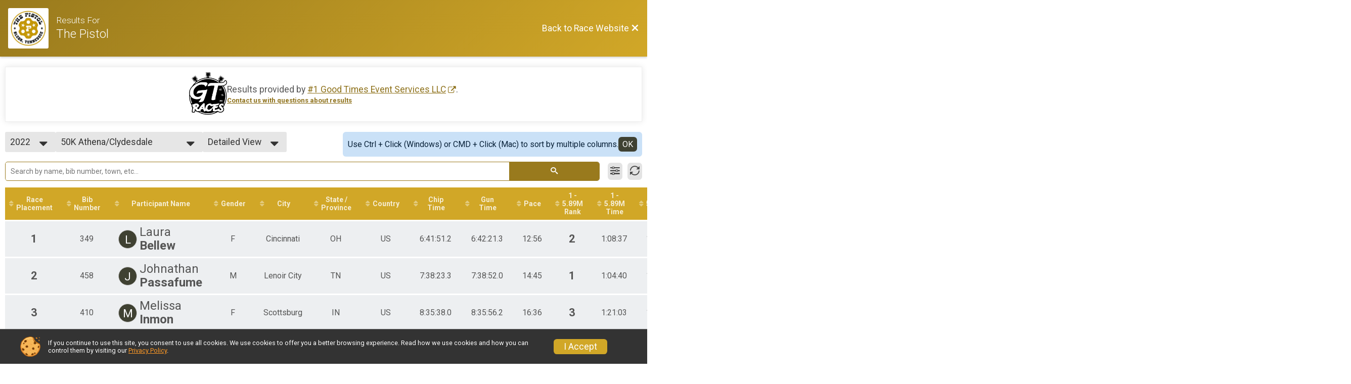

--- FILE ---
content_type: text/html; charset=utf-8
request_url: https://www.google.com/recaptcha/api2/anchor?ar=1&k=6Le2j5sUAAAAAMF1kBiipU0apiFMPV6PW36ICdtA&co=aHR0cHM6Ly93d3cucGlzdG9sdWx0cmEuY29tOjQ0Mw..&hl=en&v=PoyoqOPhxBO7pBk68S4YbpHZ&size=normal&anchor-ms=20000&execute-ms=30000&cb=7km1zmjx3hqs
body_size: 50683
content:
<!DOCTYPE HTML><html dir="ltr" lang="en"><head><meta http-equiv="Content-Type" content="text/html; charset=UTF-8">
<meta http-equiv="X-UA-Compatible" content="IE=edge">
<title>reCAPTCHA</title>
<style type="text/css">
/* cyrillic-ext */
@font-face {
  font-family: 'Roboto';
  font-style: normal;
  font-weight: 400;
  font-stretch: 100%;
  src: url(//fonts.gstatic.com/s/roboto/v48/KFO7CnqEu92Fr1ME7kSn66aGLdTylUAMa3GUBHMdazTgWw.woff2) format('woff2');
  unicode-range: U+0460-052F, U+1C80-1C8A, U+20B4, U+2DE0-2DFF, U+A640-A69F, U+FE2E-FE2F;
}
/* cyrillic */
@font-face {
  font-family: 'Roboto';
  font-style: normal;
  font-weight: 400;
  font-stretch: 100%;
  src: url(//fonts.gstatic.com/s/roboto/v48/KFO7CnqEu92Fr1ME7kSn66aGLdTylUAMa3iUBHMdazTgWw.woff2) format('woff2');
  unicode-range: U+0301, U+0400-045F, U+0490-0491, U+04B0-04B1, U+2116;
}
/* greek-ext */
@font-face {
  font-family: 'Roboto';
  font-style: normal;
  font-weight: 400;
  font-stretch: 100%;
  src: url(//fonts.gstatic.com/s/roboto/v48/KFO7CnqEu92Fr1ME7kSn66aGLdTylUAMa3CUBHMdazTgWw.woff2) format('woff2');
  unicode-range: U+1F00-1FFF;
}
/* greek */
@font-face {
  font-family: 'Roboto';
  font-style: normal;
  font-weight: 400;
  font-stretch: 100%;
  src: url(//fonts.gstatic.com/s/roboto/v48/KFO7CnqEu92Fr1ME7kSn66aGLdTylUAMa3-UBHMdazTgWw.woff2) format('woff2');
  unicode-range: U+0370-0377, U+037A-037F, U+0384-038A, U+038C, U+038E-03A1, U+03A3-03FF;
}
/* math */
@font-face {
  font-family: 'Roboto';
  font-style: normal;
  font-weight: 400;
  font-stretch: 100%;
  src: url(//fonts.gstatic.com/s/roboto/v48/KFO7CnqEu92Fr1ME7kSn66aGLdTylUAMawCUBHMdazTgWw.woff2) format('woff2');
  unicode-range: U+0302-0303, U+0305, U+0307-0308, U+0310, U+0312, U+0315, U+031A, U+0326-0327, U+032C, U+032F-0330, U+0332-0333, U+0338, U+033A, U+0346, U+034D, U+0391-03A1, U+03A3-03A9, U+03B1-03C9, U+03D1, U+03D5-03D6, U+03F0-03F1, U+03F4-03F5, U+2016-2017, U+2034-2038, U+203C, U+2040, U+2043, U+2047, U+2050, U+2057, U+205F, U+2070-2071, U+2074-208E, U+2090-209C, U+20D0-20DC, U+20E1, U+20E5-20EF, U+2100-2112, U+2114-2115, U+2117-2121, U+2123-214F, U+2190, U+2192, U+2194-21AE, U+21B0-21E5, U+21F1-21F2, U+21F4-2211, U+2213-2214, U+2216-22FF, U+2308-230B, U+2310, U+2319, U+231C-2321, U+2336-237A, U+237C, U+2395, U+239B-23B7, U+23D0, U+23DC-23E1, U+2474-2475, U+25AF, U+25B3, U+25B7, U+25BD, U+25C1, U+25CA, U+25CC, U+25FB, U+266D-266F, U+27C0-27FF, U+2900-2AFF, U+2B0E-2B11, U+2B30-2B4C, U+2BFE, U+3030, U+FF5B, U+FF5D, U+1D400-1D7FF, U+1EE00-1EEFF;
}
/* symbols */
@font-face {
  font-family: 'Roboto';
  font-style: normal;
  font-weight: 400;
  font-stretch: 100%;
  src: url(//fonts.gstatic.com/s/roboto/v48/KFO7CnqEu92Fr1ME7kSn66aGLdTylUAMaxKUBHMdazTgWw.woff2) format('woff2');
  unicode-range: U+0001-000C, U+000E-001F, U+007F-009F, U+20DD-20E0, U+20E2-20E4, U+2150-218F, U+2190, U+2192, U+2194-2199, U+21AF, U+21E6-21F0, U+21F3, U+2218-2219, U+2299, U+22C4-22C6, U+2300-243F, U+2440-244A, U+2460-24FF, U+25A0-27BF, U+2800-28FF, U+2921-2922, U+2981, U+29BF, U+29EB, U+2B00-2BFF, U+4DC0-4DFF, U+FFF9-FFFB, U+10140-1018E, U+10190-1019C, U+101A0, U+101D0-101FD, U+102E0-102FB, U+10E60-10E7E, U+1D2C0-1D2D3, U+1D2E0-1D37F, U+1F000-1F0FF, U+1F100-1F1AD, U+1F1E6-1F1FF, U+1F30D-1F30F, U+1F315, U+1F31C, U+1F31E, U+1F320-1F32C, U+1F336, U+1F378, U+1F37D, U+1F382, U+1F393-1F39F, U+1F3A7-1F3A8, U+1F3AC-1F3AF, U+1F3C2, U+1F3C4-1F3C6, U+1F3CA-1F3CE, U+1F3D4-1F3E0, U+1F3ED, U+1F3F1-1F3F3, U+1F3F5-1F3F7, U+1F408, U+1F415, U+1F41F, U+1F426, U+1F43F, U+1F441-1F442, U+1F444, U+1F446-1F449, U+1F44C-1F44E, U+1F453, U+1F46A, U+1F47D, U+1F4A3, U+1F4B0, U+1F4B3, U+1F4B9, U+1F4BB, U+1F4BF, U+1F4C8-1F4CB, U+1F4D6, U+1F4DA, U+1F4DF, U+1F4E3-1F4E6, U+1F4EA-1F4ED, U+1F4F7, U+1F4F9-1F4FB, U+1F4FD-1F4FE, U+1F503, U+1F507-1F50B, U+1F50D, U+1F512-1F513, U+1F53E-1F54A, U+1F54F-1F5FA, U+1F610, U+1F650-1F67F, U+1F687, U+1F68D, U+1F691, U+1F694, U+1F698, U+1F6AD, U+1F6B2, U+1F6B9-1F6BA, U+1F6BC, U+1F6C6-1F6CF, U+1F6D3-1F6D7, U+1F6E0-1F6EA, U+1F6F0-1F6F3, U+1F6F7-1F6FC, U+1F700-1F7FF, U+1F800-1F80B, U+1F810-1F847, U+1F850-1F859, U+1F860-1F887, U+1F890-1F8AD, U+1F8B0-1F8BB, U+1F8C0-1F8C1, U+1F900-1F90B, U+1F93B, U+1F946, U+1F984, U+1F996, U+1F9E9, U+1FA00-1FA6F, U+1FA70-1FA7C, U+1FA80-1FA89, U+1FA8F-1FAC6, U+1FACE-1FADC, U+1FADF-1FAE9, U+1FAF0-1FAF8, U+1FB00-1FBFF;
}
/* vietnamese */
@font-face {
  font-family: 'Roboto';
  font-style: normal;
  font-weight: 400;
  font-stretch: 100%;
  src: url(//fonts.gstatic.com/s/roboto/v48/KFO7CnqEu92Fr1ME7kSn66aGLdTylUAMa3OUBHMdazTgWw.woff2) format('woff2');
  unicode-range: U+0102-0103, U+0110-0111, U+0128-0129, U+0168-0169, U+01A0-01A1, U+01AF-01B0, U+0300-0301, U+0303-0304, U+0308-0309, U+0323, U+0329, U+1EA0-1EF9, U+20AB;
}
/* latin-ext */
@font-face {
  font-family: 'Roboto';
  font-style: normal;
  font-weight: 400;
  font-stretch: 100%;
  src: url(//fonts.gstatic.com/s/roboto/v48/KFO7CnqEu92Fr1ME7kSn66aGLdTylUAMa3KUBHMdazTgWw.woff2) format('woff2');
  unicode-range: U+0100-02BA, U+02BD-02C5, U+02C7-02CC, U+02CE-02D7, U+02DD-02FF, U+0304, U+0308, U+0329, U+1D00-1DBF, U+1E00-1E9F, U+1EF2-1EFF, U+2020, U+20A0-20AB, U+20AD-20C0, U+2113, U+2C60-2C7F, U+A720-A7FF;
}
/* latin */
@font-face {
  font-family: 'Roboto';
  font-style: normal;
  font-weight: 400;
  font-stretch: 100%;
  src: url(//fonts.gstatic.com/s/roboto/v48/KFO7CnqEu92Fr1ME7kSn66aGLdTylUAMa3yUBHMdazQ.woff2) format('woff2');
  unicode-range: U+0000-00FF, U+0131, U+0152-0153, U+02BB-02BC, U+02C6, U+02DA, U+02DC, U+0304, U+0308, U+0329, U+2000-206F, U+20AC, U+2122, U+2191, U+2193, U+2212, U+2215, U+FEFF, U+FFFD;
}
/* cyrillic-ext */
@font-face {
  font-family: 'Roboto';
  font-style: normal;
  font-weight: 500;
  font-stretch: 100%;
  src: url(//fonts.gstatic.com/s/roboto/v48/KFO7CnqEu92Fr1ME7kSn66aGLdTylUAMa3GUBHMdazTgWw.woff2) format('woff2');
  unicode-range: U+0460-052F, U+1C80-1C8A, U+20B4, U+2DE0-2DFF, U+A640-A69F, U+FE2E-FE2F;
}
/* cyrillic */
@font-face {
  font-family: 'Roboto';
  font-style: normal;
  font-weight: 500;
  font-stretch: 100%;
  src: url(//fonts.gstatic.com/s/roboto/v48/KFO7CnqEu92Fr1ME7kSn66aGLdTylUAMa3iUBHMdazTgWw.woff2) format('woff2');
  unicode-range: U+0301, U+0400-045F, U+0490-0491, U+04B0-04B1, U+2116;
}
/* greek-ext */
@font-face {
  font-family: 'Roboto';
  font-style: normal;
  font-weight: 500;
  font-stretch: 100%;
  src: url(//fonts.gstatic.com/s/roboto/v48/KFO7CnqEu92Fr1ME7kSn66aGLdTylUAMa3CUBHMdazTgWw.woff2) format('woff2');
  unicode-range: U+1F00-1FFF;
}
/* greek */
@font-face {
  font-family: 'Roboto';
  font-style: normal;
  font-weight: 500;
  font-stretch: 100%;
  src: url(//fonts.gstatic.com/s/roboto/v48/KFO7CnqEu92Fr1ME7kSn66aGLdTylUAMa3-UBHMdazTgWw.woff2) format('woff2');
  unicode-range: U+0370-0377, U+037A-037F, U+0384-038A, U+038C, U+038E-03A1, U+03A3-03FF;
}
/* math */
@font-face {
  font-family: 'Roboto';
  font-style: normal;
  font-weight: 500;
  font-stretch: 100%;
  src: url(//fonts.gstatic.com/s/roboto/v48/KFO7CnqEu92Fr1ME7kSn66aGLdTylUAMawCUBHMdazTgWw.woff2) format('woff2');
  unicode-range: U+0302-0303, U+0305, U+0307-0308, U+0310, U+0312, U+0315, U+031A, U+0326-0327, U+032C, U+032F-0330, U+0332-0333, U+0338, U+033A, U+0346, U+034D, U+0391-03A1, U+03A3-03A9, U+03B1-03C9, U+03D1, U+03D5-03D6, U+03F0-03F1, U+03F4-03F5, U+2016-2017, U+2034-2038, U+203C, U+2040, U+2043, U+2047, U+2050, U+2057, U+205F, U+2070-2071, U+2074-208E, U+2090-209C, U+20D0-20DC, U+20E1, U+20E5-20EF, U+2100-2112, U+2114-2115, U+2117-2121, U+2123-214F, U+2190, U+2192, U+2194-21AE, U+21B0-21E5, U+21F1-21F2, U+21F4-2211, U+2213-2214, U+2216-22FF, U+2308-230B, U+2310, U+2319, U+231C-2321, U+2336-237A, U+237C, U+2395, U+239B-23B7, U+23D0, U+23DC-23E1, U+2474-2475, U+25AF, U+25B3, U+25B7, U+25BD, U+25C1, U+25CA, U+25CC, U+25FB, U+266D-266F, U+27C0-27FF, U+2900-2AFF, U+2B0E-2B11, U+2B30-2B4C, U+2BFE, U+3030, U+FF5B, U+FF5D, U+1D400-1D7FF, U+1EE00-1EEFF;
}
/* symbols */
@font-face {
  font-family: 'Roboto';
  font-style: normal;
  font-weight: 500;
  font-stretch: 100%;
  src: url(//fonts.gstatic.com/s/roboto/v48/KFO7CnqEu92Fr1ME7kSn66aGLdTylUAMaxKUBHMdazTgWw.woff2) format('woff2');
  unicode-range: U+0001-000C, U+000E-001F, U+007F-009F, U+20DD-20E0, U+20E2-20E4, U+2150-218F, U+2190, U+2192, U+2194-2199, U+21AF, U+21E6-21F0, U+21F3, U+2218-2219, U+2299, U+22C4-22C6, U+2300-243F, U+2440-244A, U+2460-24FF, U+25A0-27BF, U+2800-28FF, U+2921-2922, U+2981, U+29BF, U+29EB, U+2B00-2BFF, U+4DC0-4DFF, U+FFF9-FFFB, U+10140-1018E, U+10190-1019C, U+101A0, U+101D0-101FD, U+102E0-102FB, U+10E60-10E7E, U+1D2C0-1D2D3, U+1D2E0-1D37F, U+1F000-1F0FF, U+1F100-1F1AD, U+1F1E6-1F1FF, U+1F30D-1F30F, U+1F315, U+1F31C, U+1F31E, U+1F320-1F32C, U+1F336, U+1F378, U+1F37D, U+1F382, U+1F393-1F39F, U+1F3A7-1F3A8, U+1F3AC-1F3AF, U+1F3C2, U+1F3C4-1F3C6, U+1F3CA-1F3CE, U+1F3D4-1F3E0, U+1F3ED, U+1F3F1-1F3F3, U+1F3F5-1F3F7, U+1F408, U+1F415, U+1F41F, U+1F426, U+1F43F, U+1F441-1F442, U+1F444, U+1F446-1F449, U+1F44C-1F44E, U+1F453, U+1F46A, U+1F47D, U+1F4A3, U+1F4B0, U+1F4B3, U+1F4B9, U+1F4BB, U+1F4BF, U+1F4C8-1F4CB, U+1F4D6, U+1F4DA, U+1F4DF, U+1F4E3-1F4E6, U+1F4EA-1F4ED, U+1F4F7, U+1F4F9-1F4FB, U+1F4FD-1F4FE, U+1F503, U+1F507-1F50B, U+1F50D, U+1F512-1F513, U+1F53E-1F54A, U+1F54F-1F5FA, U+1F610, U+1F650-1F67F, U+1F687, U+1F68D, U+1F691, U+1F694, U+1F698, U+1F6AD, U+1F6B2, U+1F6B9-1F6BA, U+1F6BC, U+1F6C6-1F6CF, U+1F6D3-1F6D7, U+1F6E0-1F6EA, U+1F6F0-1F6F3, U+1F6F7-1F6FC, U+1F700-1F7FF, U+1F800-1F80B, U+1F810-1F847, U+1F850-1F859, U+1F860-1F887, U+1F890-1F8AD, U+1F8B0-1F8BB, U+1F8C0-1F8C1, U+1F900-1F90B, U+1F93B, U+1F946, U+1F984, U+1F996, U+1F9E9, U+1FA00-1FA6F, U+1FA70-1FA7C, U+1FA80-1FA89, U+1FA8F-1FAC6, U+1FACE-1FADC, U+1FADF-1FAE9, U+1FAF0-1FAF8, U+1FB00-1FBFF;
}
/* vietnamese */
@font-face {
  font-family: 'Roboto';
  font-style: normal;
  font-weight: 500;
  font-stretch: 100%;
  src: url(//fonts.gstatic.com/s/roboto/v48/KFO7CnqEu92Fr1ME7kSn66aGLdTylUAMa3OUBHMdazTgWw.woff2) format('woff2');
  unicode-range: U+0102-0103, U+0110-0111, U+0128-0129, U+0168-0169, U+01A0-01A1, U+01AF-01B0, U+0300-0301, U+0303-0304, U+0308-0309, U+0323, U+0329, U+1EA0-1EF9, U+20AB;
}
/* latin-ext */
@font-face {
  font-family: 'Roboto';
  font-style: normal;
  font-weight: 500;
  font-stretch: 100%;
  src: url(//fonts.gstatic.com/s/roboto/v48/KFO7CnqEu92Fr1ME7kSn66aGLdTylUAMa3KUBHMdazTgWw.woff2) format('woff2');
  unicode-range: U+0100-02BA, U+02BD-02C5, U+02C7-02CC, U+02CE-02D7, U+02DD-02FF, U+0304, U+0308, U+0329, U+1D00-1DBF, U+1E00-1E9F, U+1EF2-1EFF, U+2020, U+20A0-20AB, U+20AD-20C0, U+2113, U+2C60-2C7F, U+A720-A7FF;
}
/* latin */
@font-face {
  font-family: 'Roboto';
  font-style: normal;
  font-weight: 500;
  font-stretch: 100%;
  src: url(//fonts.gstatic.com/s/roboto/v48/KFO7CnqEu92Fr1ME7kSn66aGLdTylUAMa3yUBHMdazQ.woff2) format('woff2');
  unicode-range: U+0000-00FF, U+0131, U+0152-0153, U+02BB-02BC, U+02C6, U+02DA, U+02DC, U+0304, U+0308, U+0329, U+2000-206F, U+20AC, U+2122, U+2191, U+2193, U+2212, U+2215, U+FEFF, U+FFFD;
}
/* cyrillic-ext */
@font-face {
  font-family: 'Roboto';
  font-style: normal;
  font-weight: 900;
  font-stretch: 100%;
  src: url(//fonts.gstatic.com/s/roboto/v48/KFO7CnqEu92Fr1ME7kSn66aGLdTylUAMa3GUBHMdazTgWw.woff2) format('woff2');
  unicode-range: U+0460-052F, U+1C80-1C8A, U+20B4, U+2DE0-2DFF, U+A640-A69F, U+FE2E-FE2F;
}
/* cyrillic */
@font-face {
  font-family: 'Roboto';
  font-style: normal;
  font-weight: 900;
  font-stretch: 100%;
  src: url(//fonts.gstatic.com/s/roboto/v48/KFO7CnqEu92Fr1ME7kSn66aGLdTylUAMa3iUBHMdazTgWw.woff2) format('woff2');
  unicode-range: U+0301, U+0400-045F, U+0490-0491, U+04B0-04B1, U+2116;
}
/* greek-ext */
@font-face {
  font-family: 'Roboto';
  font-style: normal;
  font-weight: 900;
  font-stretch: 100%;
  src: url(//fonts.gstatic.com/s/roboto/v48/KFO7CnqEu92Fr1ME7kSn66aGLdTylUAMa3CUBHMdazTgWw.woff2) format('woff2');
  unicode-range: U+1F00-1FFF;
}
/* greek */
@font-face {
  font-family: 'Roboto';
  font-style: normal;
  font-weight: 900;
  font-stretch: 100%;
  src: url(//fonts.gstatic.com/s/roboto/v48/KFO7CnqEu92Fr1ME7kSn66aGLdTylUAMa3-UBHMdazTgWw.woff2) format('woff2');
  unicode-range: U+0370-0377, U+037A-037F, U+0384-038A, U+038C, U+038E-03A1, U+03A3-03FF;
}
/* math */
@font-face {
  font-family: 'Roboto';
  font-style: normal;
  font-weight: 900;
  font-stretch: 100%;
  src: url(//fonts.gstatic.com/s/roboto/v48/KFO7CnqEu92Fr1ME7kSn66aGLdTylUAMawCUBHMdazTgWw.woff2) format('woff2');
  unicode-range: U+0302-0303, U+0305, U+0307-0308, U+0310, U+0312, U+0315, U+031A, U+0326-0327, U+032C, U+032F-0330, U+0332-0333, U+0338, U+033A, U+0346, U+034D, U+0391-03A1, U+03A3-03A9, U+03B1-03C9, U+03D1, U+03D5-03D6, U+03F0-03F1, U+03F4-03F5, U+2016-2017, U+2034-2038, U+203C, U+2040, U+2043, U+2047, U+2050, U+2057, U+205F, U+2070-2071, U+2074-208E, U+2090-209C, U+20D0-20DC, U+20E1, U+20E5-20EF, U+2100-2112, U+2114-2115, U+2117-2121, U+2123-214F, U+2190, U+2192, U+2194-21AE, U+21B0-21E5, U+21F1-21F2, U+21F4-2211, U+2213-2214, U+2216-22FF, U+2308-230B, U+2310, U+2319, U+231C-2321, U+2336-237A, U+237C, U+2395, U+239B-23B7, U+23D0, U+23DC-23E1, U+2474-2475, U+25AF, U+25B3, U+25B7, U+25BD, U+25C1, U+25CA, U+25CC, U+25FB, U+266D-266F, U+27C0-27FF, U+2900-2AFF, U+2B0E-2B11, U+2B30-2B4C, U+2BFE, U+3030, U+FF5B, U+FF5D, U+1D400-1D7FF, U+1EE00-1EEFF;
}
/* symbols */
@font-face {
  font-family: 'Roboto';
  font-style: normal;
  font-weight: 900;
  font-stretch: 100%;
  src: url(//fonts.gstatic.com/s/roboto/v48/KFO7CnqEu92Fr1ME7kSn66aGLdTylUAMaxKUBHMdazTgWw.woff2) format('woff2');
  unicode-range: U+0001-000C, U+000E-001F, U+007F-009F, U+20DD-20E0, U+20E2-20E4, U+2150-218F, U+2190, U+2192, U+2194-2199, U+21AF, U+21E6-21F0, U+21F3, U+2218-2219, U+2299, U+22C4-22C6, U+2300-243F, U+2440-244A, U+2460-24FF, U+25A0-27BF, U+2800-28FF, U+2921-2922, U+2981, U+29BF, U+29EB, U+2B00-2BFF, U+4DC0-4DFF, U+FFF9-FFFB, U+10140-1018E, U+10190-1019C, U+101A0, U+101D0-101FD, U+102E0-102FB, U+10E60-10E7E, U+1D2C0-1D2D3, U+1D2E0-1D37F, U+1F000-1F0FF, U+1F100-1F1AD, U+1F1E6-1F1FF, U+1F30D-1F30F, U+1F315, U+1F31C, U+1F31E, U+1F320-1F32C, U+1F336, U+1F378, U+1F37D, U+1F382, U+1F393-1F39F, U+1F3A7-1F3A8, U+1F3AC-1F3AF, U+1F3C2, U+1F3C4-1F3C6, U+1F3CA-1F3CE, U+1F3D4-1F3E0, U+1F3ED, U+1F3F1-1F3F3, U+1F3F5-1F3F7, U+1F408, U+1F415, U+1F41F, U+1F426, U+1F43F, U+1F441-1F442, U+1F444, U+1F446-1F449, U+1F44C-1F44E, U+1F453, U+1F46A, U+1F47D, U+1F4A3, U+1F4B0, U+1F4B3, U+1F4B9, U+1F4BB, U+1F4BF, U+1F4C8-1F4CB, U+1F4D6, U+1F4DA, U+1F4DF, U+1F4E3-1F4E6, U+1F4EA-1F4ED, U+1F4F7, U+1F4F9-1F4FB, U+1F4FD-1F4FE, U+1F503, U+1F507-1F50B, U+1F50D, U+1F512-1F513, U+1F53E-1F54A, U+1F54F-1F5FA, U+1F610, U+1F650-1F67F, U+1F687, U+1F68D, U+1F691, U+1F694, U+1F698, U+1F6AD, U+1F6B2, U+1F6B9-1F6BA, U+1F6BC, U+1F6C6-1F6CF, U+1F6D3-1F6D7, U+1F6E0-1F6EA, U+1F6F0-1F6F3, U+1F6F7-1F6FC, U+1F700-1F7FF, U+1F800-1F80B, U+1F810-1F847, U+1F850-1F859, U+1F860-1F887, U+1F890-1F8AD, U+1F8B0-1F8BB, U+1F8C0-1F8C1, U+1F900-1F90B, U+1F93B, U+1F946, U+1F984, U+1F996, U+1F9E9, U+1FA00-1FA6F, U+1FA70-1FA7C, U+1FA80-1FA89, U+1FA8F-1FAC6, U+1FACE-1FADC, U+1FADF-1FAE9, U+1FAF0-1FAF8, U+1FB00-1FBFF;
}
/* vietnamese */
@font-face {
  font-family: 'Roboto';
  font-style: normal;
  font-weight: 900;
  font-stretch: 100%;
  src: url(//fonts.gstatic.com/s/roboto/v48/KFO7CnqEu92Fr1ME7kSn66aGLdTylUAMa3OUBHMdazTgWw.woff2) format('woff2');
  unicode-range: U+0102-0103, U+0110-0111, U+0128-0129, U+0168-0169, U+01A0-01A1, U+01AF-01B0, U+0300-0301, U+0303-0304, U+0308-0309, U+0323, U+0329, U+1EA0-1EF9, U+20AB;
}
/* latin-ext */
@font-face {
  font-family: 'Roboto';
  font-style: normal;
  font-weight: 900;
  font-stretch: 100%;
  src: url(//fonts.gstatic.com/s/roboto/v48/KFO7CnqEu92Fr1ME7kSn66aGLdTylUAMa3KUBHMdazTgWw.woff2) format('woff2');
  unicode-range: U+0100-02BA, U+02BD-02C5, U+02C7-02CC, U+02CE-02D7, U+02DD-02FF, U+0304, U+0308, U+0329, U+1D00-1DBF, U+1E00-1E9F, U+1EF2-1EFF, U+2020, U+20A0-20AB, U+20AD-20C0, U+2113, U+2C60-2C7F, U+A720-A7FF;
}
/* latin */
@font-face {
  font-family: 'Roboto';
  font-style: normal;
  font-weight: 900;
  font-stretch: 100%;
  src: url(//fonts.gstatic.com/s/roboto/v48/KFO7CnqEu92Fr1ME7kSn66aGLdTylUAMa3yUBHMdazQ.woff2) format('woff2');
  unicode-range: U+0000-00FF, U+0131, U+0152-0153, U+02BB-02BC, U+02C6, U+02DA, U+02DC, U+0304, U+0308, U+0329, U+2000-206F, U+20AC, U+2122, U+2191, U+2193, U+2212, U+2215, U+FEFF, U+FFFD;
}

</style>
<link rel="stylesheet" type="text/css" href="https://www.gstatic.com/recaptcha/releases/PoyoqOPhxBO7pBk68S4YbpHZ/styles__ltr.css">
<script nonce="cgvvOO1qsDtWejKJyGdJBw" type="text/javascript">window['__recaptcha_api'] = 'https://www.google.com/recaptcha/api2/';</script>
<script type="text/javascript" src="https://www.gstatic.com/recaptcha/releases/PoyoqOPhxBO7pBk68S4YbpHZ/recaptcha__en.js" nonce="cgvvOO1qsDtWejKJyGdJBw">
      
    </script></head>
<body><div id="rc-anchor-alert" class="rc-anchor-alert"></div>
<input type="hidden" id="recaptcha-token" value="[base64]">
<script type="text/javascript" nonce="cgvvOO1qsDtWejKJyGdJBw">
      recaptcha.anchor.Main.init("[\x22ainput\x22,[\x22bgdata\x22,\x22\x22,\[base64]/[base64]/MjU1Ong/[base64]/[base64]/[base64]/[base64]/[base64]/[base64]/[base64]/[base64]/[base64]/[base64]/[base64]/[base64]/[base64]/[base64]/[base64]\\u003d\x22,\[base64]\\u003d\\u003d\x22,\[base64]/[base64]/CtCXCs8OCw7nCqMOiwrEJwq0+KxhrcFpqw4rDmU/DjDzCkyrCnsKnIi5AXEpnwqABwrVaaMKow4ZwX1DCkcKxw4PCvMKCYcO4ecKaw6HCs8KqwoXDgwDCg8OPw57DscKKG2YRwoDCtsO9wobDjDRow7vDjcKFw5DCsjMQw60mMsK3XwDCosKnw5Edb8O7LVPDiG90F2hpaMKAw7BcIwbDiXbCkxhuIF1BYSrDiMOjwpLCoX/Cgg0yZTBFwrwsMXItwqPCp8KPwrlIw5RFw6rDmsKEwpE4w4siworDkxvClz7CnsKIwqLDniHCnl3DtMOFwpMnwrtZwpF/DMOUwp3Doy8UVcKJw7QAfcOqKMO1YsKfYhF/FcKTFMONYWk6Rk5Zw5xkw47Dpmg3VsK1G0wxwqxuNlfCtQfDpsO+wrYywrDCjcK8wp/Ds17Dtlo1wrgTf8O9w7llw6fDlMO+PcKVw7XCggYaw78oJMKSw6ErZmAdw5TDpMKZDMOnw7AEThnCmcO6ZsKSw5bCvMOrw5F/[base64]/NEHDmDbDlcK7GcO8w5weVsKAwrDCgMOUwqA1wq42ZCAawqPDksOmCAVpUAPCocOmw7o1w7kiRXU0w4jCmMOSwrrDq1zDnMOkwrs3I8OmfGZzCDNkw4DDjWPCnMOuZsOAwpYHw6B+w7dIblXCmElIInZQW3/[base64]/wpTClGvDtkMjfMOXw6TDo8KUwr3Ch8O5w67Cg8O8QMKfwoDDmlTDghrDksOSdMO2AcOXCiZTw5TDsjTDsMOKHsOJfcKfDnF3Y8O6csOyTD/[base64]/[base64]/[base64]/[base64]/w544DjFow4JKecO2Y8O3w5lewql4w67CtsKswqB/IsK+wq7DrcKdZG/CrsKAcD0TwoNZOxzClcO0D8OvwqTDscKPw4zDkwwHw67ClsKlwqs1w6bCgADCmMOgwrbCoMKCwqMYCmbCpzVZKcOFRsOtK8KEesOzHcOzw4ZYUwPDhsKSL8O6RBQ0UMKBw78Gw4DCl8KxwrgOw6vDmMONw4rDvGpZZj5lajxyASrDvMOVw7HCm8OJQAp3JR/CgcK4JTBSw7pMW1xAw7YJfz9LAMK5wrzCtwsUK8K0VsKLIMKhw64KwrDCvkp3w5TDmMKiYMKLA8KKEsO9wowgbhLCtkPCiMKYYMO1MFjCh1cacX5wwpc3wrXDt8K6w6t7VMOewq1Ow47CmwwWwpbDui3DnMO2GQUbw7ZpUlhzw4/CpV3Dv8K4IsK5XCUFUMOxwpvDhifCrsKFQsKow7DCulLDk1EjLsOyA2/ClcKlwrc7woTDmUXDtHxRw78jUCnDu8KcG8O1wofDijBxWSp4GsKpe8K6ck/CgsObB8KPw4ocBMKhwr4MQcKDwqUeahfDosOiw4zCnMOhw6V8WAZEwqXDgVstE1LCtjsowrdrwr7CplJFwrIiNTpdw58QwpPDnsO6w7/DmTZ2wrwNO8Klw4stOcK8wp7CqMK9f8Klw780CVYVw7PCp8OYdA3DisKvw4BLw5TDpVwKwqdQb8K4wrfCpMKkPMOHFTHCnANEUFHClcK/[base64]/UMKibcOFHAXCn1PDkBplw5/[base64]/CpQHCkMOnWMOETcKLw5tVwrnClQBuB21Uw6R8w459IHRcdlh/w6lKw6FOwo3DqlkRNkHCh8K2w4Bnw5cdw4DDisKwwrvDocKRSsORbh56w6FYwro+w7g4w5Mswq3DpBLCvHzCvsOaw6dHN1N+wrrDj8KTc8OiaEk4wqssZQ0QbcOwYQFAaMOUOsO7w6vDlMKHf2XCiMKiYShMTGB8w5nCqg3DpVjDiHcjaMKOWR/CkENHHcKoDsO4IsOSw7zDvMKzJ2xFw4LChMOJwpMhfgp3TGDDljdBw4LDn8KjAnfDlWIaPEnDi3zDiMKrBy5aFG3DkF9Sw7JewobCncOgw4nDuWPDgMKhD8O5w5jCpBo4wpPDtk/DokIeaE/Dsyp2wrEUPMOVw7h+w75vw6sQwoUywq1tFMOzwr9Iw4zDkihgFibCisK7c8O7IsOKw50aPsO+OATCiWAewrHCvjTDn0ZOw60Xw54OHj89AyTDqGnDg8OKNMOaQRXDh8KDw4VFLRN6w5/CvMKrdSPDoBlTwrDDvcOEwpTCgMKbR8KIOWcjRwR3wqgbw7hGw791wqDCg0nDkXXDoiRdw4XDsVEWwoBUTlZRw5XDjzDDkMKxXD4XA0XDlXDCq8KEaU/Cm8OvwocXISZcwpcXcsO1T8OwwrALw41pDsO6MMKywqxbwq/Ci07CmMKEwrYNF8Ovw51RYHTCknJOC8OsVcObO8OZX8K/WkrDoT/DsnnDiGXCsjvDn8Oqw4Z8wpFLw4zCqcKYw7vCrF9Lw4oMIMOOwprDiMKZwojCmC04acKOBsKCw68rOlvDgcOawpMeFcKTWsKzOlbDjMO/w6d6MGxxXnfCqH3DvsK0FDfDlnovw6DCpDbCjBHDpMKRLkvDpkbCj8OyUEc6woUlwps/OsOWfHV/w43CnFXCusKqOQjCnn7DqDZIw6rDhGzCucKgwoPCrzMcecKVB8KBw4lFcsKWw6waUcKxwoHCnwJkMCA8GkTDgxFlwpI/Z1gyLhk9wo8OwrbDrUBwFsOHLjbCnzzCtHnDhcKUP8KVw7cCUwQfw6dJZQMTcMOQbUo6wpTDoQ5iwqlsR8KQOi0qFMKXw7rDjMOiwr/DpcOOLMO8w4oIT8K1wonDu8KpwrLDuFwDezzDrksDwqXCjH3DhRsFwr0kHMOPwr7DmsOAw6bCh8O8LWXDnAw0w7vCt8OLe8O3w7sxw57Dh0/DrSnDgnvComRYdsO0YAHDvwFEw7jDrXw0wp9yw6UPbGDCgcO7UcK4ccKxC8OMasKKMcOscCYPIMKqWMKzVEEUwqvDmVLCil/CvhPCs3fDjmVmw5gqEcOTVVoGwp7DpTFACljCnFoIwqzDmUHCiMOow6jDuhpQw7vCrVFIw5/Cn8KzwpzDrsK3OnDDgMK3NyM2wrYhwq5/wojDoG7ClgHDq1FEAMKlw7xJVcK0wrcyeV7DgcOoOiglMcKkw6PDjDvCmBEAFEl9w6DCpsO2QsKdw7JKwpIFwroFw5Y/VcOmw4HDncOPABnDlsOawoHCnsOHMmDCsMKUw7zDpE7DjEfDsMO9QzgYR8KRw4BNw5XDrEXDnMOBFsOwQh7DpHvDj8KpPMOhKUoLwrk4ccOQwqNfC8OgHg0hwoDCs8OzwpF1wpMRSU7DoXMiwojDqMKmwq3DocOcwrxTBA3Cu8KCKy0QwpLDisKTIjIQNsOMwrrCqC/DoMOid0EAwpLCnMKpPMOkUBPCkcOcw7nDlcK8w6vDvmh7w5JQZT91w6tKekkZAVPClMOwKUHCv0/CmGvDvcKYAGfCkcO9FQjCi1nCuVNgMcODwpfCvTLDpXw/[base64]/DivDvsOkw6J/wrMCw5jDpADCqMKfw57CpQDCosK2wrvDmsOCD8O/XAl8w4vCjk0gYMOew4zClcKXw5DDscKefcKww47DgcKNCMOlwr3DtMK5wr/DpSoWGEIkw4TCvELCjXspwrYKNjJqwpQEcsO+wq0uwpPDg8KHJMK/E1VIfl/CtsOeKRhEVcKqw7kvHcOXw6XDtU01b8KCFsOQw6TDtATDv8Kvw75wAMOJw7zDowp/wqLCscOqwqUWJSUHUsONKxfCnVc4w6c1w6/CoCjCmijDisKdw6A3wp3DuGTCiMKww4PCtnrDn8KZR8Ouw5MHeUjCt8KnZyQmwqFJwpfCmcKMw4PDtcOsOcKWwowCZmPDj8KjcsO/[base64]/[base64]/BsKUwoF3wqHDssOAw5cYwo/CtTMyeMOpw4wJLF4mcEAfTGk9YsOIwoV1cAfDhW/CrQkwNU7CtsOSw6dBbmZMwpxaXRxHcjtTw60lw7MQw5VZwovDoBTCl23DsU3DuDvDuhM/[base64]/MsKKccOtwpnCpxjCicOxw7xWW8OnwoDCnMK6dk0ywqrDmk/[base64]/CrcK/w4nDqgPCsxQ3w6fCnsKkwrgFwq7CqMOFU8O8UcKfw4rCmcOqPRITUx7CicOpfMOKwrMMIMK1JWzDv8OHKsKJAzfDol/Cv8Omw57CkzPClcKQHsKhw6DCpyRKVTHCsnN0woHDi8OaVsKbY8OKO8Kow6fCpHDCgcO9w6TDrMKRMzBBw4PCqMOkwpPCviIjR8Oowr/CnxRAwqPDpMKAwrnDqcOxwrPCrsONDcOcw5HCj2LDoTvDnxlSw4hywpDCg2J+woHDrsKrw43DshljLjdcIsOPVsK2ZcOWUMKMdzBSw45Aw6ghwoJNI1XDszQkOcKTCcKCw4kUwofDj8KvImrCvk0uw7M2wpnClHdvwpt/wpkwHmbDkFBZDGYJwovDqMOnTsOwOkfDs8KAwr1dw4PCh8OecMKjw68nw5o1YHQawokMHHDDv2jCswPDuC/DoQHDkBc7w4DCrmLDhcKEw5rDoQTDtsOIMR4owp0sw7x9w4PCmcKqaRoSwpo/[base64]/DqsKrwqDDsn0Hw7rCpQRdAcKkwonDiV87LcOBY0DDq8KTw6/DmcK6NMOTYsOGwprClgHDpSR4KGrDgcKWMsKDwoHCjWfDkMKzw5ZDw7PCtk/CgWLCucOxLsOAw4s1csOTw5DDjsO3w49cwq3DrFHCtwdpSTMoMFQeYsONS33CjX/DkcOPwrvCnsO2w4ouw7LCliJ3w6R+wpbDnsKCTB84FsKJZsOdBsO9wq/DksOMw4PCrmLDhCdNBcOuJMKnV8K4McO8w4/Dl1lWwrTDiUJCwpQsw6EuwoLDr8KGwprCnFfCsFXChcOeLynClzrDhcOld1xdw6N8w7/[base64]/eUYbAsOtRyjDiMOgw4gYWz/DvnLCkSzCmsK/w5TDtVrCnS3CqMOowpgiw6gBwpY/wqvCicKGwqfCpwxcw7BCRWjDhsK0wrAxW3BbfWt9FUDDucKKcXAdCwwUYsOcFcO/[base64]/CriRfWGtxwq3DhDENw5nCpxHCvHnCnGMjwoZuJsK8w54Nw4AFw7ABQcKXwonCu8ONw7Z6fB3Dh8OUJHAnXsKICsK9FCrCtcOkLcKMIBZdR8KJfz3ClsO3w4zDvcOXcTHDlMKuwpHCgsK4BUwZwqHDtRbCvjM8wpwSIMK4wqgmwpsyAcKZwqnCvyDCtygbwp/[base64]/wqvCp0tcYFDCn29uw5nCrWNrw6/[base64]/w6fCtsKbw4HDmVrDmnrDg8OlwpnChmrCkzfCscKywpJjw61vwo4RZgMZwrrDl8OzwoBpwpXDm8KoAcOJw4h1EMOSw5sIInjCoHNgw5Rbw5Ahw6QjwpTCu8OSfn3CtH3DohLDtibDu8Kew5HCt8OCcsOGc8OhSVR/w6Bvw4DCr0HDgcOdF8OUw5gNw6jDnjMyLBzDqmjCkDUww7PDhxc7EDzDhsKeUgt2w4JZesKUG2rCqzV1NMOHw5ZRw4jDmMKWaxTCisKSwpJrB8OMUk3DpDEcwp4EwoBRFHI/wrTDm8OOw6s0GiFPSz/[base64]/DjXvDhU4fwrnClcKuwo4QUcKVQ8ONQhvClsKtY1I5wrMVB1xnXWvDm8K7wrIXcVFUMsKxwonClBfDtsK8w7xzw7VMwrPDhMKgK2sQecOCCBXCjDHDscKUw4Z2KFnCkMK8SHPDiMKDw6BVw4EjwplWLi/DssO1GMK4dcKZQ1t3wrrCs1ZUCTvCo1NGBsKTFlBawqvCrsK9MVLDl8KAFcKuw6vCk8OMEMOTwqg0wovDmsKxD8KRw4/CtMK4QMKnLXjCkD7ChTZhTcKhw5XDssO6wqlywoAeCcK4wo59AhjDsSxlO8O+L8KfbxMyw7hHQMOxDcKbwovDjsKewoVqNQ7ClMOhw7/CsTXCpG7Dr8OID8OlwqrDlm/ClnjCtGvDhVUywpBPUsOZw7LCs8Ojw7A5wprCosOrRCRJw4wvWsOaeVt5woYHw6nDp0MAX1PChRnCj8KOwqBmWcO8wpAQw5QGw4rDtMK1K0l1wp7CmElJVMKEOMO/[base64]/DgknDusKKwqLDvS9Ewo57wrYWwr5RwrUtdcOuHUTDvhvDusOKOSDCsMKzwrrDvsKoFRZxw4HDmBppXCjDkUXDoFYjw5tqwobDj8KuKjlGw4MybsKTPyPDrXYeLcK7wrPCkXPCqMK4w4kgVxPCsV93HHPCkFwww7PCg0Jcw6/CpsKNa1PCncOfw5vDtg55Cmhnw4ZTPVPCn2k8wrPDlsKnwpDDuBXCqMKZYm/CkGDClFdrDQQVw5ozbMOaBsKnw4/Dny/Dn1DDkl9nWXgawrMjO8Kyw6NPw4g4X3FrMcO2XXXCvMODc3kDw4/DsEvCugnDpQ3Ckk55Wj8hw5UawrzCm3XCpX7Dv8OHwpY4wqjCpH4CLQh1wqHColwvDnxMGTvCnsOlwogXw7YZw4oeLsKvD8K/woQtwrY5XVPDnsOaw5dPw5XCtDMXwp0DYsKYw6zDmMKtScKbLR/Dg8KVw4zCtQZhXSwVwqA6G8K8McKeHz3Cj8OUw6XDtMOBB8O1CF0mPWtEworCkwEvw4/Dm3PCt38QwofCusOmw7/CiTXDosK5KlUMCcKJw6vDjENxwpLDvsKewq/DiMKHCh3Cp0pjcgpsdArDgFbCsUfDrFh8wo0bw6XCpsONeEArw6fDlcOQw7QkVArDpsK1dcKxF8ONJsKnw45aCUMZw71Kw6vDn3DDvMKEU8Knw6bDrcKxw6zDnRchZUVrw4J0CMK7w54CKg/DgB3CvsOLw5nDicK6w5vCr8KANGLDtsKFwr7ClH/CvMOCBX7CosOmwqjDq3/ClBAXw40cw5DCs8OlQ3tFcHfCjcKBwprCmMKwWMODVMO5LMKHe8KFJcOKVAbCmAJ7OcK3wqTDh8KJw6TCuW8RC8K/wrHDvcOcFnoKwo3Dr8K/ExrCm0YYdArCvzsqTsOFfy/DmlUvdFfChcKZVB/CnWk1wpFaNMOid8Kfw7zDs8O8woV1w7fCu2PCuMO5wrPCu30nw5TChcKCwps9woh9EcO6w4YaHcO/S3s/wqHCssK3w6RxwqRFwp/CrMKDZcKxMsKzR8K8BMOHwoQrby/[base64]/Dl08uw5XDqcKYCcOaXcKtMMKwwoDCvcKewrhGwrAWPsO3blXCmEVMw73CvjnDli9Vw5slKsKuwqJywrfDlcOcwoxlEQYkwrfChcO6TU/CmMKCXsKkw7Qww7YiDcOINcObJMKIw4h3esOkKArCkXEjZ087w7bDjkg6wr7DmMKQbMKnc8Oew6/DnMOEN2/Ds8OJBmUZw5fCscO0FcKEIX3DrMKeUQXCjcK0wq5aw5JLwoXDj8OUXlMzCMONZ0PCnFZgDsOEGE3DsMKmw7pKXR/CuHPCjCHCrS/DnhMEwo1pw6HDsWrCqy1xcsOSXxA8wqfChMOhMxbCvhfCosOOw5QZwqVBw6wuHxDCghHDk8KYw5Iiw4Q9MF4Fw4I6PMOkCcOZUcOpwqJEw4HDnzMcw7PDisKjbADCr8K0w5R5wqDCt8KZOMKXfB3DvnrDvj/CpjjDq0XCoS1qwppbw57DmcK+w54IwpMVB8OwBwlUw4zChcOQw7fCo191w7ZCw4TCrMOYwp55aUbDr8KYV8ORwoIqw5bDkcK5DMKyMHVFw5IQOw0cw4fDv0/DkjHCpMKIw4V0BULDrsK6CcOnwphzIF7DoMKwOMKvw6DCvcO0bMKcFiQEFcOKMRcLwrDCu8K9SsOCw4wlC8KCNXYjS35XwpZDZMKaw5bCkG/[base64]/Cr33DqnnCssORUsOpwqfCuj7Cr3LDp8OXcQRmNMOYIcKZXHs8DR1RwqrDv3Nlw7zCg8K5wp08w7nCo8KEw5QWTXYAD8Opw7TDrTVFJMO+SRwsOAoyw4gCZsKvwpHDtBJkBVopKcOqwqMSwqAhwpTCuMO9w7UfVMO3RcOwOyHDh8Okw517Z8KRDihtecORAjXDtTg/w5gKJcOTOMOlw5R2XS4PeMKoBBTDlB9qAwvCtF3CixRGZMODw7nCmcK5dyRrwqcfwpV+w6kRZjUUwqEWwonCowTDpsKHJUYUFsOUNhYzwoo9X1klSgwRci0pP8KVacOKRMO6BDfCuCnDiFdgwqQSdj4kwr3DlMKIw4/DncKdUXHCsD18wq51w6xRSsOAdHrDtUwPVsOpQsK/w5DDvcOCcllSeMO/HkdYw73DqUYvFU17Q1BiTUhtd8KeUsKqwrEXFcOkDcOBB8KlOsKlTMOpNcO8aMO7wrZXwoA/e8KpwptLRx08RFx0DsKIYi4UIX5BwrnDvcOYw6dnw4hTw64xwrh6L1ZgcXvClcODw646Hn/DksOlBsKNw67Dm8OvT8KwWR3DiUnCqQcjwoTCsMOiXBjCp8OffMKEwqg4w4zDswlSwpF/L28kwqjDpUTCk8OvDcKcw6HDlsOQw53CiAXDicKScMOQwqMRwoHDiMKIw5rCuMKvbsKEc1t9C8KVBDHCrDTDoMK5P8OywobDjsO+FQcwwqbDvsOYw7cbw6HCrwjCisKrw4zDrMO6w4XCqMOrw7MNFT1MLwLDv0wzw6UswrNiBEEDHlPDg8O5w5/[base64]/CqMOIw6fCjzAQPBA0wq7Cs2opw5nDm0PDsMKwwolOZSPCncKHOAzDiMOGWGjCoxDDhgAyLMO2w7/DoMK2w5Z2cMK6BsKMw5c/wq/Ci2FtMsKTc8O6FVwXw4bCtHJow5slAMK7UsOtO0DDt1VzNsO3wrTCvhrCpMOWT8O6b3ARJUQyw7BfDlnDs3U3woXClXLCtQoKPw/[base64]/[base64]/w5DCq2nCjQQ8wqzDgEYOS3geGMO5O1rCosK9w4bDt8KrZWPDvgYqNMKhwo91WUzDqMKcwpxce3w8ZcKowpnDtC7DuMO8wroEYyjCn0RSwrIMwphdI8OxDwLDrVfDt8O4w6Mqw4FSKR3DtsK3VF/[base64]/CszIRwqLClMOBX1NLS8OqPVfDv8Kgwq5Rw5HDssO4wo4Qwp/DuXZww45uwrg3wogVdzbDikzCmVvCoEHCscOZbHLClk5yYcKBS2fCg8Oaw5IEIxhtWXBfMMOkw77CtsOaGmzDtTI3OHESUlfCnwZtfgY8RQssdsKoIRvDrsOMBMKpwqnDtcKAfmkCaDzCgsOgXMK5w6nDjmvDuwfDmcOLwpLDmQd3AcK/wpvCgSvClkfCusK2w5zDpsOjcFVXZG/Drn0qbzN4BsO9w6HDqmgWcERXFATDuMOOE8OaXMKDbcKtZcK2wp94GDPDlsO6BVLDksKvw6YpaMKaw7NRw6zClEt3wqLCt3Y4GMO3esO4VMOxbgTCmX7DvyJ/wq/Dlh/Cj0YvEFnDp8KGbcObVx/DvWd2FcK8wos8JAbDrnF/[base64]/Cny/DrcK5w5bDrMOfSMOvNy9CGjsjw7bDuSl6wpzCgMKOwpp5w7wYwozCq37CmMOpQ8O2wrB2aGIOMsOIw7AswpnClsKnwq9lDMKvOcODb0TDl8Klw5rDtwjCu8KvXsO0WcOdCXd/eQUuwr1ew4QXw6LDugTCtjYrDsORbjXDo1ILcMOIw5jCt2xEwqjCjzxDS0/Cn1XDvQJOw6xDK8OGaCl0w6IsNTpHwovCtxTDnMOiw5xkDsOfJMO9TsKiwqMXH8KDw6zDh8OOZsKmw4/DgsOxM3jDvcKew54dBXvCsBDDrR4PM8OGRnMdw4fCvH7Cs8OHD03CowB6wp9SwoXCkMK3wrPChsKoXRLCpHDCj8Kuw7zDgcOWJMO+wrsmwoHCqcO8KlwEEGMcMsOUwrDCl23CnVLDtAZpw54pwqnClMO+MsKWBwTDrH49WsOKwqXChkNweFciwq7ClAt/w69OVHvDtRzCgHQ8IsKEw63DmsK2w70EM1TDpcOqw5HCucOJN8O/[base64]/VVPCjcOjFCLDicKmcsK+VXtQRTlwwokiVUJaTcO/TsK/[base64]/R8OQwoQ2UsKDw5DCnVnCq8KZw58hw412esOHw4kBdH8aAxt5w6gGZy/DvFMfw7DDmMKLVW4NTMKsC8KCEQpJwojDu1JdaBJ2W8Khw6vDtlQEwo1mw5xHP1HDhXjCrMOEKcKGwpDCgMKGwqPDnsKYFA/DrMOqEjzCj8KywowdwofCjcKlw5gmEcOPwpMRw6oxwpvDiiQCw41oRcOPwqsLOMKcw73CrMOdw5NpwqjDjsOPBMKaw4dQwrDCtTEgIMOYw44uw7DCqXXDk0rDozZWwpdVaFHCiFvCsjUbwrfDhMKLSglyw7xmAkHCk8Ozw6jDhATDpmDCv2/CnsOTw7xEw646wqDDskjDt8ORY8KNw75NQzdPwrwNwrpTDExVfMOfw59UwrzDjBcVwqbDvG7Cu1rCj1VFwq7DucKYw6fCnlBhwpJ5wqgzSsOAwrrCrcKFwrHCl8KZX34swrzCusK2UzfDocOgw5U+w7vDpcKewpBXflHDtcKcPg/CrcKNwrF6VSdfw6ZtOcO5w5nDi8OdAl4QwpMOZ8Klw6dyGC1Tw4B9d2HDh8KLQjfDvkMrW8OVwpnCtMOTw6zDqMOfw4VNw4jDk8KUwppMw5zDlcO+w53CnsOzXD4Bw6rCtsKnw4XDpyoyOidswozDsMOqJyzCtXPDhcKrU1/[base64]/[base64]/PcODwqPDpB92wpHDlH5HwrLCu8K9wqrDpcOHwrPCh1TDkSlCw4rClAzCvMKXFUYEwonDg8KVJ1jDqcKGw5xHDkrDuFrCj8KFwqjCmT87wrfCqD7Dv8O0w4wswpkbw73DthAdXMKPwrLDk3gPPsOtTMKxBT7DisOxSB/CqcK7w5w2wpssIQbCmMOLwrQgb8OLwrA4TcOhYMOCFcK1CQZdw5sbwrBIw7HDj2TDuz/Cp8OZwpnCgcKHL8KFw4nCkhbCk8OgVMOBFm03CD40McKcwqvCrikrw5jDl3nCgAjDmwVfw73DhcKdw69iEFA4w5LCumDDj8KRCEYqw7dmbMKRw7UUwqx5w77DvlLDiEB6w5w4w705w4jDhMOGwoPDosKsw412HcKiw67CpyDDpMKLdXDCom7Ck8OhGETCucKifF/CrMOCwpIrJGAawonDhmwudcOPS8Obw4PClWLCisKee8KoworDuCdqBC/Ct1nDvcKIwplFwo7CssOGwoTCqyTChcKKw7fCjTQMw77CmDXDscOUCBkUXTvDnsOcfj7DusKmwpEVw6TCkmwLw5JMw4DCkzLCvcOhw7vCncOzHsOHI8OJMMOQJcKfw5lbZsOiw4PDl0laTsOKH8KiY8O1G8OmLyPCrsKWwpElbhjCoAbDs8Onw4nCiR8Kwr53wqHDtR/DhVZVwrTDh8K2w7/Dhgdew5JaGcOla8OlwqB3asONGnUJw7rCkSLDq8OZwqxhBsO7O3o/w5V1w75JWGPDhA1Dw5Rmw7AUworCi0DDu3dKw6zDoj8IMCvCsUVGwqbChmvCuTDCvMKzbDVew5LCmF3CkyvDhsOzw4fDksKbw7EzwrxdHGPDpmJjw5rClMKuD8KrwrTCn8Kgwok/AMOeQMKFwqlZw4MiVRsZURTDicKaw5jDvQXClEnDtlfDskEqQ0MwMwHDt8KPMEQAw4nCqsKow7xRP8O1wrB9EDbDpm0xw5DCucOlw53CuQowYxbCvmB7wrcVLsODwofDkTDDkMOQw7Q0wrQNw4FQw5IBwobDhcOzw6HDvMONLMK/wpVMw4nCuH9acsO8XcKuw7zDs8O8wrbDksKSOMODw5/CoiVmw61nw5F9ZA3Dv37Dlh0mWj4Gw5h5J8ORC8KAw48XAsKvOcO5TiQ1wq3CjcKjw7/Ck37Duj3CiWkAw5MJw4ZOwqHCiyxewrbCsCocH8KwwrxswpDCi8Kdw7szwpApKMKtXBTDpW5VH8K5IiI/wrTCoMOhQcOkMGFxw5JYfcKJNcK/w61nw5zCsMOWXwEGw7AkwoHCnRHClcOcRsO+IxXDhsOXwqJKw4syw6zDnGTDp0ZewoEdbArDgDlKMMOIwq7Ds3A3w6/[base64]/Ch8KUwo96w7XCr8OISHYkwqjDisKqw7N2KMOdw6h8wo7DpsOOwpQ7w4YQw7LCr8OSbyfDsh/CrcOGMRpjwrlZNjXDl8K3NMO7w6h7w4law6bDkMKZwokUwqjCpsOhw7rCjk8mbAjCh8K3wrLDq0pCw653wr3CtAd0wqjDonjDj8KRw5VQworDnMOvwqQUXsOAAsOewo/DgMKdwqVxWVwKw5Z+w4/DsT3DjhRRQBwoJHDCrsKnbsK5wrtZPsOLcsKSTG8Xc8OCcxAJwplyw4M/YsK0CcKkwqbCpSbCmAwAHMKBwrDDij0RecKgUcOPen8xw4jDmsOcDVLDusKHw641Ui/DmcKUw5RPX8KAdAXDvH90wpctwpLDjcOWfcOBwrzDucK9wqfCly9pw6DCksOrESrDhMKQw4EnF8KNSBA6JcOWfMOEw4TDuUwQJ8OETMOKw5/CvR/[base64]/DpMO4wqjDqkc5YsKGK8K1YMKFw5UjcsKWPsKGw7nDkwDCocKJw5dTwpLCr3s/MmXDmMKKwronRWMgwociw6s/EcKkwoHCtz8ywqYWLxXCrsKgw69Xw7nDt8KxeMKMGQNFKC9eUcOPwrvCjMKuZx59w60xw7LDtcOgw7Mbw7PDqgEDw4vCuxnCgUnDs8KAwrkKw7vCscOLwrcKw6/CjsOYw7jDtcOfYcOMM0rDnUsTwoHCt8KCwqF4wqfDm8OHw4Y4WBDDm8OowpcnwolmwpbClAVUw7sww5TDlV5fwrN2EHfCucKkw4tbMV8HwrXCmcKnDg9SacKhw4YZw45ZRw9aNsO/woIvBmpLaSAMwoB+XMOjw6NRwocEw53CucKfw711JMKOSWfDsMOCw5fCscKRw7xrAMOoQMO9w6/CsD9CPMKkw7HDiMKDwrVGwqLDlC9QXMK7ZmsLFMKaw7IJAsK9UMO0PgfCvV1RKsKFcADDssOPIwHCgsKPw73DvcKqGsOBwrXDiGLCvMOvw7/DgBvDj0LDlMOwTsKDw78TYDl0woA/[base64]/Cs8Khw4saDMKOwqbDs8OXUCbClcKLU8ORw40/wrfCl8KXw65bO8OsB8KFwocXwpLCqsKoOV3DtMOswqXDuHEhw5RCXcKSw6EyVnXDmcK3RkdHw6jCqVhlwr/Dpn3CvyzDoiDCnTZyw7zDhcKBwprCusOEwr49TcOzO8OMQcKCSG7CrsK5MBVmwozDvkVjwr8FKiYENWEKw7LCu8ObwrvDusKWwpNUw5UNcD8two1pdRPDiMOlw5HDhMKjw6LDsxjDq2Qow5/DosKKBMOKRxXDvlXDnlDCpMK6YA4kYlDCqmfDhcK6wpxOaChxw7jDgwkdbljDsnjDmg1WcxPCrMKfe8OZYAFPwrlLFsKFw7syDncxWsOZw5/[base64]/[base64]/w7Q5w4URGsO/woRrHy7CiF4ww4rDshHCpcO2wocWPV/Dph56wqVCwpcAOMKLSMOlwq0pw7Z8w61YwqJnewjDjCvCmGXDgEdgw5HDm8Kcb8O6w4nDvMK/[base64]/VRdgXhULw6FiwrLDl8OWwoQBw6bCtzw2wrDCncO8wovDhcO2w7rCnsKyHcKIDcKqYzo4dMO5McKdAMKOw5ADwoxjYQ8ld8Kaw7wVXcOQw67DtcOWw4peYw/CnsOjNsOBwprDq0/DgDwmwqsawoszwpE/DMKBHMKCw4RnH23DkyrClWzDg8K5XjE5FAE3w77CslpgKMKQwoVqwpMxwqrDulzDgMOjK8KBZ8KLHMOdwo0lwp0HdTgfPF1zwpwVw7gXw5w3dz/DhMKWacKjw7RewonDk8KZwrzCqyZowofChcO5AMKBworChcKXLnbCiXDDucK5wofDnMK/[base64]/DsjjChCtJLcKgIsK7w5PDrsOpw65wOlVbPRoAasOeRcKib8OVLHTCjsKNa8KaDsKaw5zDs0zCggwXQVoYw7rCqMOKGSTCiMKnCG7CusKmCSXDgQjDk1fDjh/[base64]/CtcKfOMKNb8KOJnoOwqZBwrAFf8OgwovCrMO1w7lPDMKGNms7w5dIwpTCqCzCr8KVw6Ypw6DDscKLAcOhMcKIP1JWwrxWcA3Dq8K8X1Nlw4jDpcK4WsOifxnCh0XDvjYJQMOxa8OaTsOuAsOwXcOUJMKtw7HCkzHDp13Dn8KEUkTCvkDChsK1ZsKWwqvDkcOew59/w7PCpUYpHHDClMKew5bDhi/Dr8Kzwp86KcOjF8ONEsKGw7lMw6LDiHTDlkXCvmjDmzTDqBbCvMOTwr1ww5zCscOpwqVFwpZ0wr11wrouw7/CisKnQQ/[base64]/DgsOsUcOlCD/CnBLCoULDpMKICABHwpnDmcKvw6hOfFFCwoHDk1fDmsKbXT3CuMOEw4DCgMKGwqjCnMKKwp0uwonCmlnCoAfCq3/DmcKAPknCkcK/I8KtfcOiMQpzw6bCrh7Dljc1wp/[base64]/DnjDucO7KV5QSBrCgTHCuMOFw4fDjHXDtGxvwo90Uj4BC0ZkXcK1wqrCvjfCgDrDksO6w64uwrhdwrssQcKdQsOGw6RnAxE1QHrDpVg5RsOQw4h/wpvCtsOBdsK2wofDncOtw53ClMO5DsKnwrEUeMOXwofCgsOAw7rDqcO5w5kTJcKkesOnw6TDisK5w5dswo7DsMKkXFAEIR4cw4JiSDg1w7wYw70ORV3CpMKBw4R8wrd7TAbCtsO+CVPDnCICw6/CnMKpTXLDhiAOw7LDvcKZw7TCj8Kpwr8Qw5tLBGlSMMOgw7/CuQzDjnQTVhfCu8K3TsOywrTCjMK2w5DCusOaw63CnygEw556O8OqQsOww7TDm2YbwqZ+bsKAGcKZw5rDrMO6w55uE8Ktw5cMLMKjc1V7w43CqMOlwr/DvyYCZHFBXMKuwqLDhjZXw7MCdsOzwqVgccKDw5zDl11lwrw3wr17wr0AwpDCi0DCjsKyOSPCuV3Dk8OfCUjChMKefhHChsOwYEwuw77CrWTDk8O7esK7eSjClMKIw5HDsMK0wqTDmF8AVVp6R8OoOHpQwrdBVMOIwpBPeCtHw7/CmEIHGR5fw4rDrMOJQMOywrpAw7NMw78Ow6HCgGxnemtrOGhEAGzDvsOIfCwLE3/Dom3DkCrDg8ObHkZPIBIRTsKxwrrDr2h7KQYOw6TChMOCB8Ofw7MkPcK4DgdDZFfCnMKcV2vCmxQ6FsKAw5TDgMKJLsKQX8OVDgPDrcODwoLDmj/Crz5gTMKrwqrDvcONw6dIw4UEwoTCn07DkWp4B8OPwo/DicKJKDQhdcK1w60JwqnDu17CgMKnTFwkw5Qhwr84TcKcfFgRb8OHVMOhw7jCuyxpwrZ6wprDgHwqwo0gw7nCvsKLIMOSw6rDkAM/w7NTHG0Bw6vDusOkw7nCi8KYAF3DuGTDjsKkIllrbm/DsMOBEsOACU43GCVpSEfDoMKOAUdfUU9qwpbDtirDh8KLw49Yw7/CvEc8w60Two9pVnHDtMOCFsO0wqHCgcKJecO4SMOHPhN/MCN+CARUwqnCoVHCkVglMw7DvMO/NWrDm8K8T2LCpRAke8KrSQTDhsKMw7nDqkwOWcKpa8OxwrMSwqnCs8KfTQQlw7zCl8OywqxpRBjCicKiw7JXw5PCnsO7D8OidGNzwojCusOMw69QwoTCuXPDgjQrfcK3wqA/AD8BPMKRB8O1woXDiMOaw7jDrMKFwrNawrXCpMKlOMOlAMKYTjrCs8OHwptuwoNVwqgXSzPCvRTCpHlFBcO9SlTDpMKpdMKfXHXDhcOmDMOLBXjDgsOTJgvDkA7CrcOHKsK1ZxPDtMK6OXYYUS55QMOUYnkqw7cPBMKFwrAYwo/Dh3hOw6/CmsKgwoPDiMKKI8OdKw4zYQ0JQXzDhMK6OxheV8KGK0PDtcK4wqHCtUAcwrzDi8OoRnIbwowjbsKKZ8KQHW/CncKmw70rLnrCmsKWCcK2wo4kwpXDiUrCvULDnV5Zw4E9w7/[base64]/w6Y7RUABwqrCpMOFITbCsMKBJsO3w5R1wpEcBsKLwojDscOkFsOjBX3Dt8OOHVJUSUHDvF1Nw55FwrHDsMKGSMK7RsKNw45uw60dKVBuOFXDp8OvwqDDvMKBenpABsO3HSVdw496N01TIcKVasKYKC3CuB7Ch3I6wpXDozPDkAHCs2VWw7Z9dy8yOcK/WMKON2tCIzdbGsO+wrfDlj7DncOHw5XDpm/CqMKww4ljKlDCmcKXD8KGY25Lw7d9wqTCkMKFwoLChsOqw751cMOEw6B8f8O9YldtSjPCoV/CghLDkcKpwpzDt8KhwoXCgxtOHsOzXBfDjsKpwr9HImvDgHnDnF7Du8KNwrHDq8Oqw6hoN1DCkmvCpUdsLcKmwrvDsRrCinnCrU0vB8KqwpYYKjoiNsK0woUww6rCqcOUw5Npw6XDlB0Fw73CqU3Dp8OywoZecFDCuzbDn33DoQ/DrsO+woQOwpLDk2ddHsOnZgHDrwV7OArCrCXDhsOqw6HCvsKVwp7DpAHCr1wTV8ODwo/Cj8OGacK2w7pKwqLDvcKdwrR5wq9JwrdSHMOhw65YdcOYwrQrw7RzNMKlwqI0wp3DvGUCwrDDg8KxLn7CjTc9LkfCr8KzP8O1w6zDrsOAwosvXHrDpsOWwpjCkcKmasOnNmTCki5Tw5s3wo/Cj8K/[base64]/[base64]/[base64]/w6TCn8K4MGYTwonClQjDsBPDisO3GsK0JRcZw47CunrDrSHCtBdhw7VjAMOYwq7Dgi1rwoNfwqE3aMOkwpwnPyXDoz7DlsOkw4pWM8KKw7BNw7dEw7ltw6t2woY4w5zCsMKICkPCjE13w60Vw6HDr0DDigtXw5V/wo1rw5s/wobDpwcjYMK1QsKuw4LCp8OswrVVwqbDuMOtw5PDhWJtwp0Ew6XDoQLCinbDkHrCi3rCgcOGw6fDgsOfZ15cw7ULwoXDhgjCosKGwr/DtDl7I1PDjMK3RW0vL8KuXCQpwqjDpBPCkcKqUFfCnMO9N8O1w5nClcOHw6vDkcK4w7HCrElfw6EHG8Krw7Q3wpxXwrvCmCrDoMOfQCDCh8OpW1DDhMOGVV1wAsO4bcKxwqnCiMKyw7XDh2YWLQHCsMKGw6B/wp3Dm2zCgcKcw5XCqcObwrc+wqTDvsKoR3/DvzdfAznDuyxcw6R+OVbDpG/[base64]/AWBSdsOXT8OOfSgvcMOZD8KWwpXDgsKFw5bDkA5ewrlCw5/CkMKOIMK/X8OZCsOIOcK5JcKpwqrCpT3CqW7Dri9/KcKQw7HCvMOdwqrCocKQV8OCw5nDm2w7JBLCsDjDoztDAMOIw7bDhDLDtV4QEMOnwodGwqUsdjbCrAUrYsODwovCr8Kxw5BfVMKRH8KGw4N0wpsDw7XDgsKbwrYEQkvCmsKQwpUJwpUhNcOhJcOhw5DDoVI6bcOAWMO2w43DhMO5ZHt3w4HDrT/DvSfCvRZmPG8BEVzDr8OKACwrwovCsU/[base64]/[base64]/CpXRVwrs+wovCpgotWFoeGF3CucOXYMKdVFgXw6NCP8OSwq4KYcKuwqQVwrPDjXUsEcKeHnZ3ZcOaTHvCmi/ClsOhay7CkD4jw7VyDS0Tw6fDghbCr3h3TGsOw5HCjBB4wqIhwpZnw7s7K8Kww5zCsmLCtsKIwoLDp8OTw6cXE8Ozwot1wqIQw4VeZsKBIsKvwr/[base64]\\u003d\\u003d\x22],null,[\x22conf\x22,null,\x226Le2j5sUAAAAAMF1kBiipU0apiFMPV6PW36ICdtA\x22,0,null,null,null,1,[21,125,63,73,95,87,41,43,42,83,102,105,109,121],[1017145,623],0,null,null,null,null,0,null,0,1,700,1,null,0,\[base64]/76lBhnEnQkZnOKMAhmv8xEZ\x22,0,1,null,null,1,null,0,0,null,null,null,0],\x22https://www.pistolultra.com:443\x22,null,[1,1,1],null,null,null,0,3600,[\x22https://www.google.com/intl/en/policies/privacy/\x22,\x22https://www.google.com/intl/en/policies/terms/\x22],\x22X3Gtbsf5KfL89EArPPibcs2KRhzWQXdfm7R1gNig1AY\\u003d\x22,0,0,null,1,1769247284776,0,0,[211,228,133,183],null,[185,155,59],\x22RC-UcBsXpMBohy1hg\x22,null,null,null,null,null,\x220dAFcWeA74_0H9Duif3bPJcKUfn65H7QEP69v5KDPlFIP9LOiFq1KlVW-B0GgQr5KohD3DyVHEp6z5FVyHhS81PsApgkAgoOwKpg\x22,1769330084719]");
    </script></body></html>

--- FILE ---
content_type: application/javascript
request_url: https://d368g9lw5ileu7.cloudfront.net/js/results2.min.bPAs4W.js
body_size: 11600
content:
$(function(){$("#toggleDivisionResults").on("click",function(){$(this).toggleClass("open");$("#divisionResults").slideToggle()});$("#search").on("click",function(c){c.preventDefault();c=$("#resultsSearch");var g=c.val();if(g){var f=$("#resultsSearchAutoComplete"),h=f.children(".selected");if(0!=h.length)h.click();else{h=$(document.createElement("span"));var k=document.createElement("input"),m=null;k.type="hidden";k.name="any[]";k.value=g;h.addClass("searchedText");h.append(k);h.append($(document.createTextNode(g)));
h.append($(document.createElement("span")).on("click",function(){$(this.parentNode).remove();m.submit()}).attr("title","Remove this Search Term").html("&times;"));$("#hiddenSearches").append(h);c.val("");f.empty().css("display","none");m=$(k.form);m.submit()}}});var a=1,b=0,d=null,e={};window.addEventListener("resize",getDebouncedFunc(function(){$("#resultsSearchAutoComplete").empty().css("display","none")},10));$("#resultsSearch").on("keyup",function(c){a++;var g=$(this),f=$("#resultsSearchAutoComplete");
if(38==c.keyCode)return c=f.children(".selected"),0==c.length?f.children(":first").addClass("selected"):(c.removeClass("selected"),c.prev().addClass("selected")),!1;if(40==c.keyCode)return c=f.children(".selected"),0==c.length?f.children(":first").addClass("selected"):(c.removeClass("selected"),c.next().addClass("selected")),!1;if(27==c.keyCode)return f.empty().css("display","none"),!1;if(11==c.which||13==c.which)return c.preventDefault(),b=a-1,c=f.children(".selected"),0!=c.length?c.click():$("#search").click(),
f.empty().css("display","none"),!1;d&&(clearTimeout(d),d=null);(function(){function h(n){b=k;f.empty();if(0<n.length){f.css({display:"block",top:g.outerHeight()+"px",left:"0px",width:g.outerWidth()+"px"});for(var l=0;l<n.length;l++){var r=n[l];$(document.createElement("div")).addClass("autocompleteOption").text(r).data("searchKey","any[]").data("searchValue",r).on("mouseover",function(){$("#resultsSearchAutoComplete").children().removeClass("selected");$(this).addClass("selected")}).on("click",function(){var t=
$(this);(function(){var v=$(document.createElement("span")),y=document.createElement("input"),w=null;y.type="hidden";y.name=t.data("searchKey");y.value=t.data("searchValue");v.addClass("searchedText");v.append(y);v.append($(document.createTextNode(t.text())));v.append($(document.createElement("span")).on("click",function(){$(this.parentNode).remove();w.submit()}).attr("title","Remove this Search Term").html("&times;"));$("#hiddenSearches").append(v);g.val("");f.empty().css("display","none");w=$(y.form);
w.submit()})()}).appendTo(f)}}else f.css("display","none")}var k=a,m=g.val().toLowerCase();!m||2>m.length?(b=k,f.empty().css("display","none")):e[m]&&3E4>(new Date).getTime()-e[m].time.getTime()?h(e[m].values):d=setTimeout(function(){var n={type:"GET",dataType:"json",url:"/Race/Results/Search/"+Results.data.resultSet.setInfo.individual_result_set_id+"?q="+encodeURIComponent(m),timeout:5E3};$.ajax(n).done(function(l){k>b&&!l.error&&(h(l.values),e[m]={values:l.values,time:new Date})})},250)})();return!0})});
var Results={eventNames:{},data:null,columnData:[],sortedStringValues:null,numPerPage:100,numPages:1,currentPage:1,mobile:600>$(window).width(),editable:!1,dontCacheNextRefresh:!1,resultsEditPopup:null,resultsEditingWaitingPopup:null,errorPopup:null,lastAjaxUrl:null,lastAjaxTs:0,lastAjaxReqId:0,lastRenderedAjaxReqId:0,everyToolPanel:null,everyToolButton:null,filtersPanel:null,editPanel:null,resultsTable:null,isSimpleResults:!1,addEventInfo:function(a,b){this.eventNames[a]=b},init:function(){var a=
this;this.everyToolPanel=$("#toolPanels .tool-panel");this.everyToolButton=$("#resultsTableTools button.jsToolButton");this.filtersPanel=$("#filtersToolPanel");this.editPanel=$("#editToolPanel");this.resultsTable=$("#resultsTable");let b=null;if(window.location.hash)for(var d=window.location.hash.substr(1).split(";"),e=0;e<d.length;e++){var c=d[e],g;null!==(g=/^resultSetId-([0-9]+)$/.exec(c))?(c=$("#resultsSelect").fauxSelectOptions(),c.removeClass("selected"),c=c.filter("[data-value='"+g[1]+"']"),
c.addClass("selected"),(g=c.data("year"))&&$("#resultsYearSelect").fauxSelectOptions().removeClass("selected").filter("[data-value='"+g+"']").addClass("selected")):null!==(g=/^page:([0-9]+)$/.exec(c))?a.currentPage=parseInt(g[1]):null!==(g=/^perpage:([0-9]+)$/.exec(c))?a.numPerPage=Math.min(2E3,parseInt(g[1])):null!==(g=/^divisionId-([0-9]+)$/.exec(c))&&(b=parseInt(g[1]))}a.setupYearSelect();$("#resultsSelect").fauxSelect(function(f){a.processNewlySelectedResults()});$("#viewSelect").fauxSelect(function(f){a.processResultsViewSelect()});
d=$("#currentPageInput");d.val(a.currentPage);d.on("focus",function(){$(this).data("pre-focus-val",this.value);this.value=""});d.on("keydown",function(f){13==f.which&&(this.blur(),Results.changePage(this.value))});d.on("blur",function(f){(f=this.value)?Results.currentPage!=f&&Results.changePage(f):this.value=$(this).data("pre-focus-val")});$("#resultsPerPageSelect").val(a.numPerPage).on("change",function(){this.blur();Results.changeNumPerPage($(this).val())});this.setupSearch();this.setupDivisionFilter();
a.loadResults(b);a.setupTableHeader()},setupYearSelect:function(){var a=this,b=$("#resultsYearSelect");b.fauxSelect(function(d){a.filterResultsByYear(b)});this.filterResultsByYear(b)},filterResultsByYear:function(a){var b=a.fauxSelectVal();a=$("#resultsSelect");var d=a.fauxSelectOptions();b=d.hide().filter("[data-year='"+b+"']").show();d.not(b).removeClass("selected");0==d.filter(".selected").length&&(d=b.filter("[data-value],.customResultsPage").first(),0===d.length&&(d=b.filter("[data-select-instr='T']").first()),
d.addClass("selected"),a.updateFauxSelectText(),this.processNewlySelectedResults())},processNewlySelectedResults:function(){var a=$("#resultsSelect").fauxSelectSelectedOption();a.data("value")?($("#integrated-search-adv-container,#advanced-search").show(),this.changePage(1),this.loadResults()):a.is("a.customResultsPage")?window.location=a.prop("href"):$("#integrated-search-adv-container,#advanced-search").hide()},processResultsViewSelect:function(){let a=$("#viewSelect").fauxSelectSelectedOption().data("urlWithoutHash")+
window.location.hash;window.location.href=a},setupDivisionFilter:function(){var a=this,b=$("#resultsDivisionSelect"),d=b.fauxSelectVal(),e=b.fauxSelectOptions();e.not(":first").remove();e=e.first();e.addClass("selected");if(this.data&&this.data.divisions&&0<this.data.divisions.length&&this.data.divisionIdToHasResultsMap&&Object.values(this.data.divisionIdToHasResultsMap).some(k=>!0===k)){var c;let k=null!=(c=this.data.divisionResults)?c:{};for(c=0;c<this.data.divisions.length;c++){var g=this.data.divisions[c],
f=g.race_division_id;if(this.data.divisionIdToHasResultsMap[f]||!g.show_top_num||f in k&&k[f].results&&0<k[f].results.length)if(null===g.individual_result_set_id||g.individual_result_set_id===a.data.resultSet.setInfo.individual_result_set_id){var h=e.clone(!1);h.removeClass("selected").attr("data-value",f).text(g.division_name);e.parent().append(h);d==f&&(h.addClass("selected"),e.removeClass("selected"))}}b.show().closest(".resultsSelectContainer").show()}else b.hide().closest(".resultsSelectContainer").hide();
b.fauxSelect(function(k){a.filterResults()})},setupTableHeader:function(){var a=this;a.getResultsTable();Results.everyToolButton.on("click",function(b){b.preventDefault();b=$(this).data("action");Results.resultsTable.hasClass("editMode")&&"edit-mode"!=b&&a.cancelEditMode();switch(b){case "filters":Results.toggleToolPanel(Results.filtersPanel,$(this));break;case "edit-mode":Results.resultsTable.hasClass("editMode")?Results.editPanel.animate({height:"toggle",opacity:"toggle"},{duration:500,complete:function(){Results.cancelEditMode()}}):
(Results.toggleToolPanel(Results.editPanel,$(this)),Results.editColumns($(this)));break;case "add-result":Results.everyToolPanel.hide();Results.addResult();break;case "add-virtual-result":Results.addVirtualResult()}})},toggleToolPanel:function(a,b){$(a).is(":visible")?$(a).animate({opacity:"toggle",height:"toggle"},500):(Results.everyToolPanel.hide(),$(a).animate({height:"toggle",opacity:"toggle"},500))},cancelEditMode:function(){var a=this.getResultsTable();$(a).empty();this.loadResults();$(a).removeClass("editMode")},
getResultsTable:function(){return document.getElementById("resultsTable")},filterResults:function(){try{1!=this.currentPage?this.changePage(1):this.refreshResults()}catch(a){}},showError:function(a){Results.errorPopup&&0<Results.errorPopup.length?(Results.errorPopup.find("div.error").text(a),Results.errorPopup.dialog("open")):alert(a)},getResultsAjaxParams:function(a){var b=$("#resultsSelect").fauxSelectVal();b=urlAddParam(""+window.location,"resultSetId",b).replace(/#.*$/,"");this.mobile&&(b=urlAddParam(b,
"mobile","T"));b=urlAddParam(b,"skipData",null);b=urlAddParam(b,"textVersion",null);b=urlAddParam(b,"page",this.currentPage?this.currentPage:1);b=urlAddParam(b,"num",this.numPerPage?this.numPerPage:100);var d=$("#resultsDivisionSelect").fauxSelectVal();d&&(b=urlAddParam(b,"division",d));this.searchForm&&(b+="&"+this.searchForm.serialize());this.dontCacheNextRefresh&&(b+="&noCache");this.dontCacheNextRefresh=!1;if((d=this.getResultsTable())&&0<d.rows.length){var e=$(d.rows[0]).children("th");d=[];
for(var c=0,g=Results.editable?1:0,f=0;f<e.length-g;f++){for(;f+c<this.data.headings.length&&this.data.headings[f+c].hidden;)c++;var h=this.data.headings[f+c],k=e.eq(f+g),m=k.hasClass("sortUp"),n=k.hasClass("sortDown");k=k.data("sortPriority");this.isSimpleResults||(h=h.sortKey?h.sortKey:h.key,m?d.push([k,"&order[]="+encodeURIComponent("+"+h)]):n&&d.push([k,"&order[]="+encodeURIComponent("-"+h)]))}d.sort(function(l,r){return l[0]>r[0]?-1:1});for(e=0;e<d.length;e++)b+=d[e][1]}d=(new Date).getTime();
if(a&&this.lastAjaxUrl===b&&1E3>d-this.lastAjaxTs)return null;this.lastAjaxUrl=b;this.lastAjaxTs=d;return{url:b,type:"GET",dataType:"json"}},loadResults:function(a){var b=this,d=$("#resultsSelect").fauxSelectVal();$(this.getResultsTable()).empty();$("#resultsHeadings,#resultsContainer,#pendingResults").hide();var e=$("#results-embed-container");e.hide();if("pending"===d)$("#pendingResults").slideDown();else if(d){window.location.hash="#resultSetId-"+d;var c=e.find("code");1==c.length&&(c.html(c.html().replace(/resultSetId=[0-9]+/,
"resultSetId="+d)),e.show());e=$("#resultsSearchLink");1==e.length&&e.prop("href",e.data("base-url")+"?resultSetId="+d);$("#loadingAnimation").prop("hidden",!1);this.errorPopup||(this.errorPopup=$("#resultsErrorPopup"),this.errorPopup.dialog({autoOpen:!1,width:550,title:"Error",modal:!0,closeText:""}));Results.editable&&!this.resultsEditPopup&&(this.resultsEditingWaitingPopup=$("#resultsPopup-wait"),this.resultsEditingWaitingPopup.dialog({autoOpen:!1,closeOnEscape:!1,width:550,title:"Please Wait...",
modal:!0,classes:{"ui-dialog":"style1"},open:function(){$(this).data("hadStyle1",$(".ui-widget-overlay").hasClass("style1"));$(".ui-widget-overlay").addClass("style1")},close:function(){$(this).data("hadStyle1")||$(".ui-widget-overlay").removeClass("style1")},beforeClose:function(){return $(this).data("allowClose")},closeText:""}),this.resultsEditPopup=$("#resultsPopup"),this.resultsEditPopup.dialog({autoOpen:!1,width:Math.min(1200,$(window).width()),modal:!0,classes:{"ui-dialog":"style1"},open:function(){$(this).data("hadStyle1",
$(".ui-widget-overlay").hasClass("style1"));$(".ui-widget-overlay").addClass("style1")},close:function(){$(this).data("hadStyle1")||$(".ui-widget-overlay").removeClass("style1")},beforeClose:function(){return Results.resultsEditPopup.data("edited")?confirm("Are you sure you want to close this window?  You will lose any changes you have made."):!0},closeText:""}),this.resultsEditPopup.find("form:first").on("submit",function(){var f=$(this),h=f.find("div.error"),k=h.last();h.empty();if(Results.resultsEditPopup.data("edited")){var m=
$("#resultsPopup-editResults-animation");m.show();$("html, body").animate({scrollTop:m.offset().top-$(window).height()+m.outerHeight()},250);h={type:"POST",dataType:"json",data:f.serialize()};f.attr("action")&&(h.url=f.attr("action"));$.ajax(h).done(function(n){var l=Results.resultsEditPopup.find(":input:not(:submit):not(:disabled)");if("error"in n){if(k.text(n.error),"inputErrors"in n)for(key in n.inputErrors)l.filter("[name='"+key+"']").nextAll("div.error:first").text(n.inputErrors[key])}else{Results.resultsEditPopup.data("edited",
!1).dialog("close");if("warnings"in n){var r=$(document.createElement("div"));$(document.body).append(r);for(l=0;l<n.warnings.length;l++)r.append($(document.createElement("div")).text(n.warnings[l]));r.dialog({height:140,modal:!0,title:"Warning!",close:function(){r.remove()},closeText:""})}Results.dontCacheNextRefresh=!0;Results.refreshResults()}}).fail(function(){k.text("Failed to save changes.")}).always(function(){m.hide()})}else Results.resultsEditPopup.dialog("close")}));$("#resultsContainer").toggleClass("mobile",
this.mobile&&480>=$(window).width());var g=++b.lastAjaxReqId;$.ajax(b.getResultsAjaxParams(!1)).done(function(f){f||(f={error:"Failed to load results."});if(f.error)Results.showError(f.error);else if(g>b.lastRenderedAjaxReqId){b.lastRenderedAjaxReqId=g;Results.data=f;var h=$("#resultsSourceDiv"),k=h.find(".jsTimerLink"),m=k.find("a"),n=h.find(".jsTimerText");null!==f.resultSet.setInfo.results_source_name?(h.show(),f.resultSet.setInfo.results_source_url?(k.prop("hidden",!1),n.prop("hidden",!0).text(""),
m.attr("href",f.resultSet.setInfo.results_source_url).text(f.resultSet.setInfo.results_source_name).show()):(k.prop("hidden",!0),n.prop("hidden",!1).text(f.resultSet.setInfo.results_source_name))):h.hide();h=$("#timerLogo");k=h.find("#timerLogoImg");f.timerLogoUrl&&0===k.length?(k=$(document.createElement("img")).addClass("height-auto").css("max-width","75px"),k.attr("src",f.timerLogoUrl),k.attr("alt",f.timerName),k.attr("id","timerLogoImg"),h.append(k),h.prop("hidden",!1)):null===f.timerLogoUrl&&
(0!==k.length&&k.remove(),h.prop("hidden",!0));var l=$("#questionsAboutResults");(function(){var r=$("#resultQuestionsPopup"),t=$("#resultQuestionsOverlay");l.show();var v=l.find("a.link");v.off("click.popup");if(f.resultSet.setInfo.result_questions_url)v.prop("href",f.resultSet.setInfo.result_questions_url);else v.on("click.popup",function(u){u.preventDefault();showStyle1Popup(r,"Questions About Results",Math.min(800,$(window).width()))});var y=!1,w=r.find("form");w.find("input[name='resultSetId']").val(d);
w.off("submit").on("submit",function(u){u.preventDefault();y||(grecaptcha.getResponse()?(y=!0,t.show(),$.ajax({url:w.prop("action"),type:"POST",dataType:"json",data:w.serialize()}).done(function(E){E||(E={error:"Failed to submit question."});E.error?Results.showError(E.error):(r.dialog("close"),showPopupMessage("Question Submitted","<p>Your question has been successfully submitted.</p>","Close"))}).fail(function(){Results.showError("Failed to submit question.")}).always(function(){y=!1;t.hide()})):
showError("Please complete the reCaptcha verification."))})})();$("#preliminaryResults").toggle("T"==f.resultSet.setInfo.preliminary_results);h=$("#editingOptions");Results.editable?(h.show(),h=h.find("span[data-action='edit-cols']"),(k=h.data("initial-text"))?h.text(k):(h.data("initial-text",h.text()),h.off("click").on("click",function(){Results.editColumns($(this))})),$("#saveTableChanges").off("click").on("click",function(){Results.saveColumns($(this));Results.toggleToolPanel()}),$("#discardTableChanges").off("click").on("click",
function(){Results.cancelEditMode();Results.toggleToolPanel()})):h.hide();h=$("#resultsPerPageSelect");h.empty();k=[10,25,50,100,250,1E3];m=b.numPerPage;for(n=0;n<k.length&&(0==n||k[n]<=Math.max(m,f.resultSet.numResults));n++)h.append('<option value="'+k[n]+'" '+(b.numPerPage==k[n]?'selected="selected"':"")+">"+k[n]+"</option>");5E3>=f.resultSet.numResults&&h.append('<option value="5000" '+(5E3==b.numPerPage?'selected="selected"':"")+">All</option>");h.val(m);$("#resultsHeadings,#resultsContainer").show();
h=$("#teamResultsLink");h.exists()&&(k=h.prop("href").replace(/#.*$/,""),f.teamResultSetId&&(k+="#set:"+f.teamResultSetId),h.prop("href",k));Results.changeNumPerPage(0==b.numPerPage?100:b.numPerPage);$("#loadingAnimation").prop("hidden",!0);Results.buildResultsTable(!0);Results.showDivisionResults();a&&$("#resultsDivisionSelect").fauxSelectVal(a)}}).fail(function(){Results.showError("Failed to load results.")}).always(function(){$("#loadingAnimation").prop("hidden",!0)})}else $("#useResultsSelectorNote").show()},
refreshResults:function(){var a=this;a.showOverlay();var b=a.getResultsAjaxParams(!0);if(null!==b){var d=++a.lastAjaxReqId;$.ajax(b).done(function(e){e||(e={error:"Failed to load results."});if(e.error)a.showError(e.error);else if(d>a.lastRenderedAjaxReqId){a.lastRenderedAjaxReqId=d;a.data=e;var c=$("#resultsPerPageSelect");c.empty();for(var g=[10,25,50,100,250,1E3],f=0;f<g.length&&(0==f||g[f]<=Math.max(a.numPerPage,e.resultSet.numResults));f++)c.append('<option value="'+g[f]+'" '+(a.numPerPage==
g[f]?'selected="selected"':"")+">"+g[f]+"</option>");5E3>=e.resultSet.numResults&&c.append('<option value="5000" '+(5E3==a.numPerPage?'selected="selected"':"")+">All</option>");$("#resultsHeadings,#resultsContainer").show();a.changeNumPerPage(0==a.numPerPage?100:a.numPerPage);a.currentPage>a.numPages&&a.changePage(a.numPages);a.buildResultsTable(!0);a.showDivisionResults();c=$(a.getResultsTable()).offset().top;c-=$("div.stickyHeader").height();0>c&&(c=0);$("html, body").animate({scrollTop:c},250);
$("#preliminaryResults").toggle("T"==e.resultSet.setInfo.preliminary_results)}}).fail(function(){a.showError("Failed to load results.")}).always(function(){a.hideOverlay()})}},showOverlay:function(){var a=$(this.getResultsTable());$("#resultsTableOverlay").css({width:a.width(),height:a.height(),display:"block"})},hideOverlay:function(){$("#resultsTableOverlay").delay(400).fadeOut()},changeNumPerPage:function(a){var b=this.numPerPage;this.numPerPage=parseInt(a,10);isNaN(this.numPerPage)&&(this.numPerPage=
100);this.numPages=Math.ceil(this.data.resultSet.numResults/this.numPerPage);0==this.numPages&&(this.numPages=1);$("#totalPages").text(this.numPages);b!=this.numPerPage&&(1!=this.currentPage?this.changePage(1):this.refreshResults())},changePage:function(a){a=parseInt(a,10);isNaN(a)?a=1:0>a?a=1:a>this.numPages&&(a=this.numPages);this.currentPage!=a&&(this.currentPage=a,$("#currentPageInput").val(a),this.refreshResults())},nextSortPriority:1,prevColumnIdx:null,sortResults:function(a,b,d){if(b<this.data.headings.length&&
(d||this.prevColumnIdx===b||$("#resultsTable thead").find(".sortUp, .sortDown").removeClass("sortUp sortDown").data("sortPriority",1),!this.data.headings[b].nonSortable)){switch(a.attr("class")){case "sortUp":a.toggleClass("sortUp").toggleClass("sortDown").data("sortPriority",this.nextSortPriority++);break;case "sortDown":a.toggleClass("sortDown").data("sortPriority",this.nextSortPriority--);break;default:a.toggleClass("sortUp")}this.prevColumnIdx=b;this.refreshResults()}},searchForm:null,setupSearch:function(){var a=
this;a.searchForm=$("#results-search-form");a.searchForm.on("submit",function(b){b.preventDefault();a.filterResults()});a.searchForm.find(":input").not("#resultsSearch").on("change",function(){a.filterResults()})},buildResultRow:function(a,b,d,e,c){!d&&e&&Results.editable&&0<a.children.length&&$(a.children[0]).remove();d=0;if(c)for(e=0;e<c.length;e++){if(e<a.children.length)var g=a.children[e];else g=document.createElement("td"),a.appendChild(g);$(g).html(b[c[e]]?htmlspecialchars(b[c[e]],["b","u",
"i"]).replace(/\n/g,"<br/>"):"");d++;"style"in this.data.headings[c[e]]&&$(g).addClass(this.data.headings[c[e]].style)}else for(e=0;e<b.length;e++)e<a.children.length?g=a.children[e]:(g=document.createElement("td"),a.appendChild(g)),$(g).html(b[e]?htmlspecialchars(b[e],["b","u","i"]).replace(/\n/g,"<br/>"):""),d++;for(;a.children.length>d;)a.removeChild(a.children[a.children.length-1])},showDivisionResults:function(){var a=$("#divisionResults");if(1==a.length){a.empty();this.setupDivisionFilter();
if(0<Object.keys(this.data.overallDivisionResults).length&&this.data.overallDivisionResults.results&&0<this.data.overallDivisionResults.results.length){var b=this.data.overallDivisionResults.results,d=document.createElement("h5");d.appendChild(document.createTextNode("Overall Winners"));a.append(d);var e=document.createElement("table"),c=document.createElement("thead"),g=document.createElement("tbody");e.className="results";for(var f=this.data.overallDivisionResults.headings,h=null,k=document.createElement("tr"),
m=0;m<f.length;m++){"Name"===f[m]&&(h=m);var n=document.createElement("th");$(n).addClass("noSort").html(htmlspecialchars(f[m]).replace(/\n/g,"<br/>"));k.appendChild(n)}c.appendChild(k);e.appendChild(c);c=this.data.overallDivisionResults.auxData;for(m=0;m<b.length;m++)k=document.createElement("tr"),$(k).attr("data-result-url",c.resultUrls[m]),$(k).off("click").on("click",function(t){if(!$(k).parents("table").hasClass("editMode")){var v=$(this).data("result-url");t.ctrlKey||t.metaKey?openWindow(v):
setWindowLocation(v)}}),this.buildResultRow(k,b[m],!0,!1),null!==h&&this.formatName(k,h,c.divisionRowFirstNameLens[m],!1,null,c.anonymousUsers[m]),g.appendChild(k);e.appendChild(g);a.append(e)}if(this.data.divisions&&0<Object.keys(this.data.divisionResults).length)for(d=0;d<this.data.divisions.length;d++){e=this.data.divisions[d];var l=e.race_division_id;if(this.data.divisionResults[l].results&&0<this.data.divisionResults[l].results.length&&(null===e.individual_result_set_id||e.individual_result_set_id===
this.data.resultSet.setInfo.individual_result_set_id)){b=this.data.divisionResults[l].results;var r=document.createElement("h5");r.appendChild(document.createTextNode(e.division_name));a.append(r);e=document.createElement("table");c=document.createElement("thead");g=document.createElement("tbody");e.className="results";f=this.data.divisionResults[l].headings;h=null;k=document.createElement("tr");for(m=0;m<f.length;m++)"Name"===f[m]&&(h=m),n=document.createElement("th"),$(n).addClass("noSort").html(htmlspecialchars(f[m]).replace(/\n/g,
"<br/>")),k.appendChild(n);c.appendChild(k);e.appendChild(c);c=this.data.divisionResults[l].auxData;for(m=0;m<b.length;m++)k=document.createElement("tr"),$(k).attr("data-result-url",c.resultUrls[m]),$(k).off("click").on("click",function(t){if(!$(k).parents("table").hasClass("editMode")){var v=$(this).data("result-url");t.ctrlKey||t.metaKey?openWindow(v):setWindowLocation(v)}}),this.buildResultRow(k,b[m],!0,!1),null!==h&&this.formatName(k,h,c.divisionRowFirstNameLens[m],!1,null,c.anonymousUsers[m]),
g.appendChild(k);b=document.createElement("tr");h=document.createElement("td");c=document.createElement("a");h.colSpan=f.length;h.className="center";c.appendChild(document.createTextNode("Click here to see more."));c.href="#division-"+l;c.style.textDecoration="none";c.className="more";h.appendChild(c);b.appendChild(h);g.appendChild(b);$(c).on("click",function(t){t.preventDefault()});$(b).add(r).data("divisionId",l).on("click",function(t){t=$(this).data("divisionId");$("#resultsDivisionSelect").fauxSelectVal(t)});
r.style.cursor="pointer";e.appendChild(g);a.append(e)}}}$("#divisionResultsLink").toggle(0<a.children().length)},buildResultsTable:function(a){var b=this.getResultsTable();$(b).prop("hidden",!0);var d=Results.editable?1:0;let e=!1;this.isSimpleResults&&$(b).empty();if(0==b.children.length){var c=document.createElement("thead");this.isSimpleResults&&c.classList.add("tt-upper");for(var g=document.createElement("tr"),f,h=0;h<this.data.headings.length;h++){if(0===h&&Results.editable){var k=document.createElement("th");
$(k).addClass("noSort actions noDrag");g.appendChild(k)}if(!Results.data.headings[h].hidden){var m=$();Results.data.headings[h].tooltip&&"undefined"!=typeof initializeRsuTippy&&(m=$('<i class="icon icon-info tippy-tip" tabindex="0"></i>'),m.attr("data-tippy-content",htmlspecialchars(htmlspecialchars(Results.data.headings[h].tooltip))),e=!0);(function(){var H=h;f=document.createElement("th");$(f).data("headerKey",h).html(htmlspecialchars(Results.data.headings[h].name).replace(/\n/g,"<br/>")).append(m);
if(Results.data.headings[h].nonSortable)$(f).addClass("noSort");else $(f).on("click.sort",function(C){C=C.ctrlKey||C.metaKey;Results.sortResults($(this),H,C)});g.appendChild(f)})()}}c.appendChild(g);b.appendChild(c);c=document.createElement("tbody");b.appendChild(c)}if(2==b.children.length){c=b.children[1];0<c.children.length&&1<c.children[0].children[0].colSpan&&c.removeChild(c.children[0]);for(var n=[],l=d;l<b.tHead.rows[0].cells.length;l++)this.data.headings[$.data(b.tHead.rows[0].cells[l],"headerKey")].hidden||
n.push($.data(b.tHead.rows[0].cells[l],"headerKey"));for(k=Math.min(this.numPerPage,this.data.resultSet.results.length);c.children.length<k;){g=document.createElement("tr");for(l=d;l<n.length;l++)g.appendChild(document.createElement("td"));c.appendChild(g)}for(;c.children.length>k;)c.removeChild(c.children[k]);var r=d=null,t=null;let H=null,C=null,J=null,K=null,L=null,M=null,N=null,O=null;var v={},y=null,w=function(F){for(var x=0;x<n.length;x++)if(n[x]===F)return x;return F};for(l=0;l<this.data.headings.length;l++)"name"!==
this.data.headings[l].key||this.data.headings[l].hidden&&!this.isSimpleResults?"profile_image_url"==this.data.headings[l].key?H=l:"is_anonymous"==this.data.headings[l].key?C=l:"gender"===this.data.headings[l].key?J=l:"age"===this.data.headings[l].key?K=l:"state"===this.data.headings[l].key?L=l:"bib_num"===this.data.headings[l].key?M=l:"division"===this.data.headings[l].key?O=l:"division_place"!==this.data.headings[l].key||this.data.headings[l].hidden?"clock_time"!=this.data.headings[l].key||this.data.headings[l].hidden?
"chip_time"!=this.data.headings[l].key||this.data.headings[l].hidden?(match=/^split_([0-9]+)$/.exec(this.data.headings[l].key))&&!this.data.headings[l].hidden?v[match[1]]=w(l):"group_team_name"!==this.data.headings[l].key||this.data.headings[l].hidden||(y=w(l)):t=w(l):r=w(l):N=w(l):d=w(l);for(rowNum=0;rowNum<k;rowNum++){g=c.children[rowNum];$(g).attr("data-result-url",this.data.resultUrls[rowNum]);w=rowNum;var u=this.data.resultSet.results[w],E=this.data.resultSet.resultIds&&w<this.data.resultSet.resultIds.length?
this.data.resultSet.resultIds[w]:null;this.buildResultRow(g,u,!1,a,n);let F="";if("resultUrls"in this.data&&null!==d&&rowNum in this.data.resultUrls)if(this.isSimpleResults){F=this.formatSimpleParticipant(g,d,this.data.auxData.rowFirstNameLens[rowNum],!0,u[H],u[J],u[K],u[L],u[M],u[C]);var D=u[O];"undefined"!==typeof D&&$(g).find("td").eq(N).append($('<p class="fs-xs-2 fw-normal padding-0"></p>').text(D))}else F=this.formatName(g,d,this.data.auxData.rowFirstNameLens[rowNum],!0,u[H],u[C]);"raceGroupMarkdownUrls"in
this.data&&null!==y&&rowNum in this.data.raceGroupMarkdownUrls&&this.formatRaceGroupName(g,y,this.data.raceGroupMarkdownUrls[rowNum]);if(null!==r&&Results.data.videoSettings&&Results.data.videoSettings.finishLine){var z=Results.data.videoSettings.finishLine;D=$(g).find("td").eq(r);var q=u[n[r]];if(q){var p=q.split(":").reverse(),A=Math.round(parseFloat(p[0]));1<p.length&&(A+=60*p[1]);2<p.length&&(A+=3600*p[2]);q=null;for(l=0;null===q&&l<z.offsets.length;l++)p=z.offsets[l],p.clock_time_start_sec<=
A&&p.clock_time_end_sec>=A&&(q=p.video_offset_sec+(A-p.clock_time_start_sec)-z.play_start_padding_sec);null!==q&&(q=Math.max(0,q),l="",p=Math.floor(q/3600),0<p&&(q%=3600,l+=p+"h"),p=Math.floor(q/60),q%=60,l+=p+"m"+q+"s",z="https://www.youtube.com/watch?v="+z.video_id+"&t="+l,tmpA=$(document.createElement("a")),tmpA.attr("href",z),tmpA.attr("target","_blank"),tmpA.html('<div style="width:80px;margin-top:7px;"><i class="icon icon-film2" aria-hidden="true"></i> Video</div>'),tmpA.on("click",function(x){x.stopPropagation()}),
D.append("<br/>"),D.append(tmpA))}}for(splitId in v)if(Results.data.videoSettings&&"splits"in Results.data.videoSettings&&splitId in Results.data.videoSettings.splits&&(z=Results.data.videoSettings.splits[splitId],D=$(g).find("td").eq(v[splitId]),q=u[n[v[splitId]]])){p=q.split(":").reverse();A=Math.round(parseFloat(p[0]));1<p.length&&(A+=60*p[1]);2<p.length&&(A+=3600*p[2]);r&&t&&(p=u[n[r]].split(":").reverse(),q=Math.round(parseFloat(p[0])),1<p.length&&(q+=60*p[1]),2<p.length&&(q+=3600*p[2]),p=u[n[t]].split(":").reverse(),
l=Math.round(parseFloat(p[0])),1<p.length&&(l+=60*p[1]),2<p.length&&(l+=3600*p[2]),q>l&&(A+=q-l));q=null;for(l=0;null===q&&l<z.offsets.length;l++)p=z.offsets[l],p.clock_time_start_sec<=A&&p.clock_time_end_sec>=A&&(q=p.video_offset_sec+(A-p.clock_time_start_sec)-z.play_start_padding_sec);null!==q&&(q=Math.max(0,q),l="",p=Math.floor(q/3600),0<p&&(q%=3600,l+=p+"h"),p=Math.floor(q/60),q%=60,l+=p+"m"+q+"s",z="https://www.youtube.com/watch?v="+z.video_id+"&t="+l,tmpA=$(document.createElement("a")),tmpA.attr("href",
z),tmpA.attr("target","_blank"),tmpA.text("Video"),tmpA.on("click",function(x){x.stopPropagation()}),D.append("<br/>"),D.append(tmpA))}if(Results.editable){u=$(document.createElement("td"));u.addClass("actions");var I=$(document.createElement("div"));I.addClass("button-wrapper");u.append(I);(function(x){var B=$(document.createElement("button"));B.addClass("icon icon-edit");B.attr("title","Edit this Result");B.on("click",function(G){G.stopPropagation();Results.editResult(x)});I.append(B)})(w);(function(x,
B){var G=$(document.createElement("button"));G.addClass("icon icon-cancel-circle");G.attr("title","Delete this Result");G.on("click",function(P){P.stopPropagation();P.preventDefault();Results.deleteResult(x,B)});I.append(G)})(E,F);$(g).prepend(u)}(function(){$(g).off("click").on("click",function(x){if(!$(g).parents("table").hasClass("editMode")){var B=$(this).data("result-url");x.ctrlKey||x.metaKey?openWindow(B):setWindowLocation(B)}})})()}for(;rowNum<k;rowNum++)c.children[rowNum].style.display="none";
0===this.data.resultSet.results.length&&(a=$('<tr><td colspan="'+$(b).children("thead").children().children().length+'" class="ta-center"></td></tr>'),k="There are no results matching your search",d=this.data.resultSet.setInfo.race_category_id,d in this.eventNames&&(k+=" in the following event: "+this.eventNames[d]),k+=".",a.find("td").text(k),$(c).append(a));e&&initializeRsuTippy();this.setupPaging()}$(b).prop("hidden",!1);b="#resultSetId-"+this.data.resultSet.setInfo.individual_result_set_id;1!==
this.currentPage&&(b+=";page:"+this.currentPage);b+=";perpage:"+this.numPerPage;window.location.hash=b},setupPaging:function(){var a=$("#resultsTableNav");a.find(".jsPagingButton").remove();if(0<a.length){var b=this.currentPage;(function(){var e=Results.currentPage-1,c=$(document.createElement("a"));c.addClass("rsuBtn rsuBtn--text rsuBtn--text-bordered rsuBtn--md margin-0 jsPagingButton");1==b&&c.addClass("rsuBtn--disabled-link");c.attr("href","#resultsTable");c.html('<i class="icon icon-angle-left margin-0"></i><span class="hidden-md-down padding-l-10">Previous</span>');
a.prepend($(c).click(function(g){if(!$(c).hasClass("rsuBtn--disabled-link"))return Results.changePage(e),!1}))})(b);var d=this.numPages;(function(){var e=Results.currentPage+1,c=$(document.createElement("a"));c.addClass("rsuBtn rsuBtn--text rsuBtn--text-bordered rsuBtn--md margin-0 jsPagingButton");b==d&&c.addClass("rsuBtn--disabled-link");c.attr("href","#resultsTable");c.html('<span class="hidden-md-down padding-r-10">Next</span><i class="icon icon-angle-right margin-0"></i>');a.append($(c).click(function(g){if(!$(c).hasClass("rsuBtn--disabled-link"))return Results.changePage(e),
!1}))})(b,d)}},editColumns:function(a){a=this.getResultsTable();var b=Results.editable?1:0,d=[],e=[];e.push(0);for(var c=0;c<this.data.headings.length;c++){const g="profile_image_url"===this.data.headings[c].key||"is_anonymous"===this.data.headings[c].key;this.data.headings[c].hidden&&!g&&(d.push(c+b),this.data.headings[c].hidden=!1)}$(a).empty();this.buildResultsTable(!1);$("div.table-results-nav").hide();$("span.noEditMode").hide();$("#divisionResultsLink, #results-embed-container").hide();$(a).find("th").addClass("noSort");
$(a).find("th").off("click.sort");$(a).find("tbody > tr > td:first-child button").prop("disabled",!0);$(a).addClass("editMode");"undefined"!=typeof TableEditing&&TableEditing.setupColumningOrdering(a,Results.editable);TableEditing.editColumns(a,d,e)},saveColumns:function(a){var b=this;b.showOverlay();var d=b.getResultsTable(),e=TableEditing.stopEditingColumns(d);a.off("click").on("click",function(){Results.editColumns($(this))}).text(a.data("initial-text"));a=urlAddParam(""+window.location,"resultSetId",
this.data.resultSet.setInfo.individual_result_set_id);a=urlAddParam(a,"action","customize");for(var c={},g=Results.editable?1:0,f=g;f<e.length;f++){var h=jQuery.extend(!0,{},e[f]);h.hidden=h.hidden?"T":"F";c[this.data.headings[$.data(d.tHead.rows[0].cells[f],"headerKey")].key]=h}$.ajax({url:a,type:"POST",dataType:"json",data:{headings:c,csrf:rsuCsrf}}).done(function(k){k||(k={error:"Failed to save settings."});if(k.error)b.showError(k.error);else{for(k=g;k<e.length&&k<d.tHead.rows[0].cells.length;k++){var m=
b.data.headings[$.data(d.tHead.rows[0].cells[k],"headerKey")];m.name=e[k].text;m.hidden=e[k].hidden}$(d).empty();b.loadResults();$(d).removeClass("editMode");$("div.table-results-nav").show();$("span.noEditMode").show();$("#divisionResultsLink, #results-embed-container").show()}}).fail(function(){b.showError("Failed to save settings.")}).always(function(){b.hideOverlay()})},addResult:function(){this.resultsEditPopup&&Results.showEditResultPopup(null,{countrycode:"US"},"Add")},addVirtualResult:function(){var a=
$("#addVirtualResultsPopup");showStyle1Popup(a,"Add Virtual Result",Math.min(800,$(window).width()));a.find("form").off("submit").on("submit",function(b){b.preventDefault();b=$(this).prop("action");let d=a.find("input[name='vr_first_name']").val(),e=a.find("input[name='vr_last_name']").val();""!==d&&""!==e&&(b+="&firstName="+encodeURIComponent(d)+"&lastName="+encodeURIComponent(e)+"&q=");window.location=b})},deleteResult:function(a,b){var d=this,e=$("#deleteResultPopup");e.find("span[data-placeholder='name']").text(b);
showStyle1Popup(e,"Delete Result",Math.min(500,$(window).width()));var c=!1;e.find("button[type='submit']").off("click").on("click",function(){if(!c){c=!0;var g=this,f=$(this),h=f.data("waiting-class"),k=g.className;h&&(g.className=h);var m=f.html();f.html("Deleting Result&hellip;");h={url:f.data("submit-url"),type:"POST",dataType:"json",data:{csrf:e.data("csrf"),eventId:d.data.resultSet.setInfo.race_category_id,individual_result_set_id:d.data.resultSet.setInfo.individual_result_set_id,individual_result_id:a}};
e.find("input[name='place_adjustment']").is(":checked")&&(h.data.place_adjustment="T");$.ajax(h).done(function(n){n.success?(e.dialog("close"),Results.dontCacheNextRefresh=!0,Results.refreshResults()):showError("Failed to delete result.")}).fail(function(){showError("Failed to delete result.")}).always(function(){g.className=k;f.html(m);c=!1})}})},editResult:function(a){if(this.resultsEditPopup&&a<this.data.resultSet.resultIds.length){this.resultsEditingWaitingPopup.dialog("open");this.resultsEditingWaitingPopup.data("allowClose",
!1);var b=this.data.resultSet.resultIds[a],d=urlAddParam(""+window.location,"resultSetId",this.data.resultSet.setInfo.individual_result_set_id);d=urlAddParam(d,"resultId",b);var e={type:"GET",dataType:"json",url:d,timeout:15E3};(function(){$.ajax(e).done(function(c){c.error?Results.showError(c.error):(Results.resultsEditingWaitingPopup.data("allowClose",!0),Results.resultsEditingWaitingPopup.dialog("close"),Results.showEditResultPopup(a,c.result,"Edit"))}).fail(function(){Results.showError("Request failed.")})})()}},
showEditResultPopup:function(a,b,d){Results.resultsEditPopup.dialog({title:d+" Result",closeText:""});this.resultsEditPopup.find("div.error").empty();this.resultsEditPopup.data("result",b);this.resultsEditPopup.find("div.dynamicContainer").empty();d=this.resultsEditPopup.find(":input:not(:submit)");for(a=0;a<d.length;a++){var e=d[a].name;if("individual_result_set_id"==e)var c=this.data.resultSet.setInfo.individual_result_set_id;else"eventId"==e?c=this.data.resultSet.setInfo.race_category_id:(c=e in
b&&null!==b[e]?""+b[e]:"",d.eq(a).data("resultKey",e));"csrf"!==e&&(d.eq(a).val(c),"countrycode"==e&&d.eq(a).change())}a=this.data.resultSet.setInfo.tally_field_type;d=this.resultsEditPopup.find(".tally");d.find("input").prop("disabled");d.prop("hidden",!a);a&&(d=d.find("div[data-tally-type]"),d.prop("hidden",!0),a=d.filter("[data-tally-type='"+a+"']"),0===a.length&&(a=d.filter("[data-tally-type='']")),a=a.prop("hidden",!1).find("input").prop("disabled",!1),(d=a.data("divisor"))||(d=1),a.filter("[name='result_tally_value']").val(b.result_tally_value/
d));e=$("#resultsPopup-editResults-divisionTemplate");var g=this.resultsEditPopup.find("div.dynamicContainer[data-container='divisions']");if(this.data.divisions)for(a=0;a<this.data.divisions.length;a++){d=e.clone();d.removeAttr("id");c=d.find("span.placeholder");setupPlaceholders(c);var f=this.data.divisions[a],h="division_"+f.race_division_id+"_placement";d.find(":input").each(function(){this.disabled=!1;this.name=this.name.replace("[-]","["+f.race_division_id+"]");this.id=this.id.replace("[-]",
"["+f.race_division_id+"]");this.value=h in b&&b[h]?""+b[h]:"";$.data(this,"resultKey",h)});fillInPlaceholders(c,f);g.append(d);d.prop("hidden",!1)}e=$("#resultsPopup-editResults-splitTemplate");g=this.resultsEditPopup.find("div.dynamicContainer[data-container='splits']");if(this.data.resultSet.splits)for(a=0;a<this.data.resultSet.splits.length;a++){d=e.children().clone();c=d.find("span.placeholder");setupPlaceholders(c);var k=this.data.resultSet.splits[a];d.find(":input").each(function(){this.disabled=
!1;this.name=this.name.replace("[-]","["+k.split_id+"]");this.id=this.id.replace("[-]","["+k.split_id+"]");var m="split_"+k.split_id;/^splitPlace/.test(this.name)&&(m+="_place");this.value=m in b&&b[m]?""+b[m]:"";$.data(this,"resultKey",m)});fillInPlaceholders(c,k);g.append(d);d.prop("hidden",!1)}a=$("#resultsPopup-editResults-customFieldTemplate");e=this.resultsEditPopup.find("div.dynamicContainer[data-container='fields']");if(this.data.resultSet.extraFields)for(fieldId in this.data.resultSet.extraFields)d=
a.clone(),d.removeAttr("id"),c=d.find("span.placeholder"),setupPlaceholders(c),g=this.data.resultSet.extraFields[fieldId],h="field_"+fieldId+"_value",d.find(":input").each(function(){this.disabled=!1;this.name=this.name.replace("[-]","["+fieldId+"]");this.id=this.id.replace("[-]","["+fieldId+"]");this.value=h in b&&b[h]?""+b[h]:"";$.data(this,"resultKey",h)}),fillInPlaceholders(c,g),e.append(d),d.prop("hidden",!1);Results.resultsEditPopup.data("edited",!1);Results.resultsEditPopup.find(":input").off("change.edited").on("change.edited",
function(){Results.resultsEditPopup.data("edited",!0)});Results.resultsEditPopup.dialog("open")},formatName:function(a,b,d,e,c,g){a=$(a).find("td").eq(b);a.addClass("ta-left");b=$("#participantNameTemplate").clone().removeAttr("id");let f=b.find(".rsuCircleImg"),h=a.text(),k=h.substring(0,d);d=h.substring(d+1);a.empty();b.find(".participantName__name__firstName").text(k);b.find(".participantName__name__lastName").text(d);g&&(g=b.find(".anonymousTooltip"),g.prop("hidden",!1),d=$("#anonymous-tooltip-content").get(0).innerHTML,
initializeRsuTippy(g.get(0),d));e&&(c&&""!==c?(f.removeClass("rsuCircleImg--firstChar"),f.css("background-image","url("+htmlspecialchars(c)+")")):f.find("span").text(k.substring(0,1)),b.find(".participantName__image").prop("hidden",!1));b.prop("hidden",!1);a.empty().append(b);return h},formatSimpleParticipant:function(a,b,d,e,c,g,f,h,k,m){let n=[],l=$("#simpleParticipantTemplate").clone().removeAttr("id"),r=l.find(".rsuCircleImg");a=$(a).find("td").eq(b);a.addClass("ta-left");b=a.text();let t=b.substring(0,
d);d=b.substring(d+1);g&&(g=l.data("gender"+g.toUpperCase()),n.push(g));f&&n.push(f);h&&n.push(h);l.find(".placeholder[data-placeholder='firstName']").text(t);l.find(".placeholder[data-placeholder='lastName']").text(d);l.find(".placeholder[data-placeholder='genderAgeState']").text(n.join(", "));m&&(g=l.find(".anonymousTooltip"),g.prop("hidden",!1),f=$("#anonymous-tooltip-content").get(0).innerHTML,initializeRsuTippy(g.get(0),f));k&&l.find(".placeholder[data-placeholder='bibNum']").text("#"+k);e&&
(c?(r.removeClass("rsuCircleImg--firstChar"),r.css("background-image","url("+htmlspecialchars(c)+")")):r.find("span").text(t.substring(0,1)),l.find(".placeholder[data-placeholder='image']").prop("hidden",!1));l.prop("hidden",!1);a.empty().append(l);return b},formatRaceGroupName:function(a,b,d){a=$(a).find("td").eq(b);var e=a.text();if(""!==e){let c=/^\[((?:[^\]]|\\\]|\\\[)+)\]\((.*)\)$/;b=$(document.createElement("i")).addClass("icon icon-external-link").attr("aria-hidden",!0);e=$(document.createElement("a")).text(e+
" ");if("string"===typeof d){let g=c.exec(d);null!==g&&e.attr("href",g[2]).attr("target","_blank")}else e.on("click",function(g){g.preventDefault();g=$("#teamResultsUrlPickPopup");let f=g.find(".teamUrls"),h=f.children().eq(0);f.children().not(h).remove();for(let k of d){let m=c.exec(k);if(null!==m){let n=h.clone();n.find("a").text(m[1].replace(/\\(\]|\[)/g,"$1")).attr("href",m[2]);n.prop("hidden",!1);f.append(n)}}showStyle1Popup(g,g.data("title"),600);f.children().not(h).eq(0).find("a").focus()});
e.on("click",function(g){g.stopPropagation()});e.append(b);a.empty().append(e)}},cancelEditResult:function(){Results.resultsEditPopup&&Results.resultsEditPopup.dialog("close")}};$(function(){Results.init()});

//0a14ec6ee3ff685fb8014a50003cfb51
